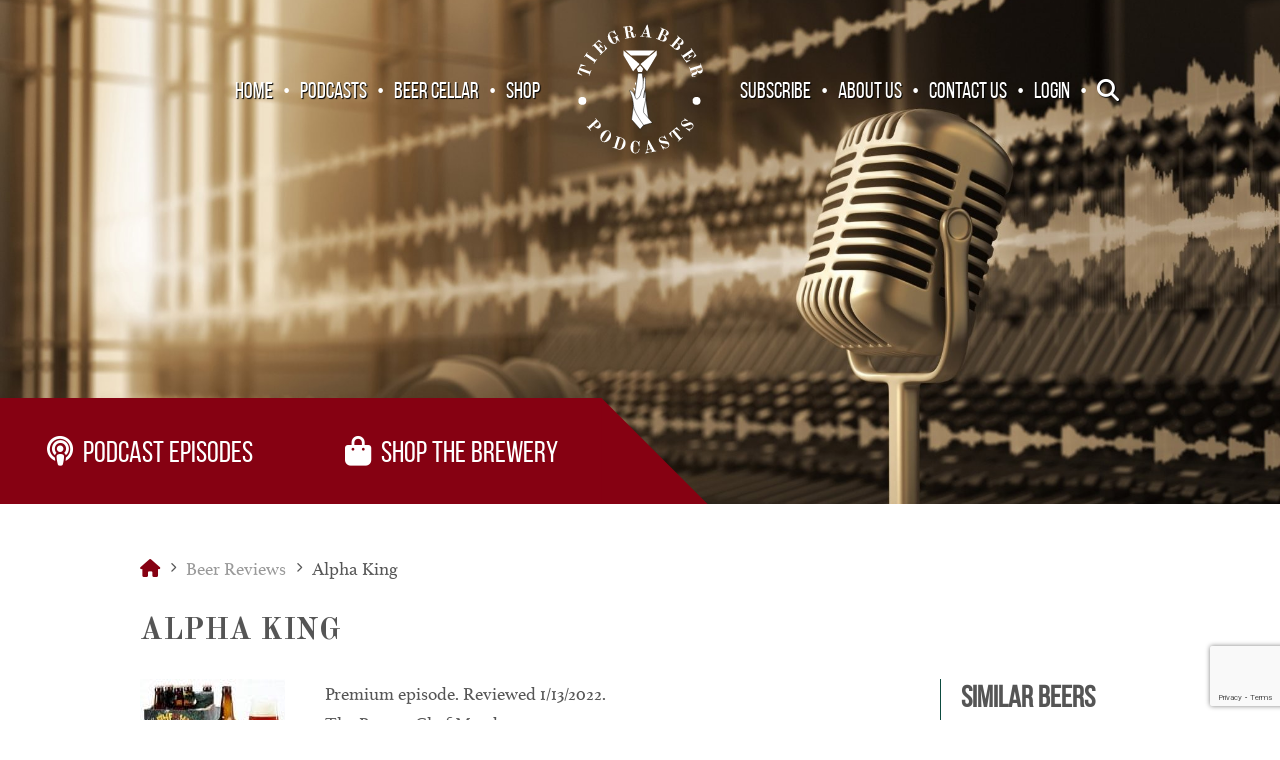

--- FILE ---
content_type: text/html; charset=UTF-8
request_url: https://tiegrabber.com/beer-reviews/alpha-king/
body_size: 23021
content:
<!DOCTYPE html>
<!--[if IE 9]>
<html dir="ltr" lang="en-US" class="ie9 lt-ie10"><![endif]-->
<!--[if (gte IE 9)|!(IE)]><!-->
<html dir="ltr" lang="en-US"><!--<![endif]-->
<head><meta charset="UTF-8"><script>if(navigator.userAgent.match(/MSIE|Internet Explorer/i)||navigator.userAgent.match(/Trident\/7\..*?rv:11/i)){var href=document.location.href;if(!href.match(/[?&]nowprocket/)){if(href.indexOf("?")==-1){if(href.indexOf("#")==-1){document.location.href=href+"?nowprocket=1"}else{document.location.href=href.replace("#","?nowprocket=1#")}}else{if(href.indexOf("#")==-1){document.location.href=href+"&nowprocket=1"}else{document.location.href=href.replace("#","&nowprocket=1#")}}}}</script><script>(()=>{class RocketLazyLoadScripts{constructor(){this.v="2.0.3",this.userEvents=["keydown","keyup","mousedown","mouseup","mousemove","mouseover","mouseenter","mouseout","mouseleave","touchmove","touchstart","touchend","touchcancel","wheel","click","dblclick","input","visibilitychange"],this.attributeEvents=["onblur","onclick","oncontextmenu","ondblclick","onfocus","onmousedown","onmouseenter","onmouseleave","onmousemove","onmouseout","onmouseover","onmouseup","onmousewheel","onscroll","onsubmit"]}async t(){this.i(),this.o(),/iP(ad|hone)/.test(navigator.userAgent)&&this.h(),this.u(),this.l(this),this.m(),this.k(this),this.p(this),this._(),await Promise.all([this.R(),this.L()]),this.lastBreath=Date.now(),this.S(this),this.P(),this.D(),this.O(),this.M(),await this.C(this.delayedScripts.normal),await this.C(this.delayedScripts.defer),await this.C(this.delayedScripts.async),this.F("domReady"),await this.T(),await this.j(),await this.I(),this.F("windowLoad"),await this.A(),window.dispatchEvent(new Event("rocket-allScriptsLoaded")),this.everythingLoaded=!0,this.lastTouchEnd&&await new Promise((t=>setTimeout(t,500-Date.now()+this.lastTouchEnd))),this.H(),this.F("all"),this.U(),this.W()}i(){this.CSPIssue=sessionStorage.getItem("rocketCSPIssue"),document.addEventListener("securitypolicyviolation",(t=>{this.CSPIssue||"script-src-elem"!==t.violatedDirective||"data"!==t.blockedURI||(this.CSPIssue=!0,sessionStorage.setItem("rocketCSPIssue",!0))}),{isRocket:!0})}o(){window.addEventListener("pageshow",(t=>{this.persisted=t.persisted,this.realWindowLoadedFired=!0}),{isRocket:!0}),window.addEventListener("pagehide",(()=>{this.onFirstUserAction=null}),{isRocket:!0})}h(){let t;function e(e){t=e}window.addEventListener("touchstart",e,{isRocket:!0}),window.addEventListener("touchend",(function i(o){Math.abs(o.changedTouches[0].pageX-t.changedTouches[0].pageX)<10&&Math.abs(o.changedTouches[0].pageY-t.changedTouches[0].pageY)<10&&o.timeStamp-t.timeStamp<200&&(o.target.dispatchEvent(new PointerEvent("click",{target:o.target,bubbles:!0,cancelable:!0,detail:1})),event.preventDefault(),window.removeEventListener("touchstart",e,{isRocket:!0}),window.removeEventListener("touchend",i,{isRocket:!0}))}),{isRocket:!0})}q(t){this.userActionTriggered||("mousemove"!==t.type||this.firstMousemoveIgnored?"keyup"===t.type||"mouseover"===t.type||"mouseout"===t.type||(this.userActionTriggered=!0,this.onFirstUserAction&&this.onFirstUserAction()):this.firstMousemoveIgnored=!0),"click"===t.type&&t.preventDefault(),this.savedUserEvents.length>0&&(t.stopPropagation(),t.stopImmediatePropagation()),"touchstart"===this.lastEvent&&"touchend"===t.type&&(this.lastTouchEnd=Date.now()),"click"===t.type&&(this.lastTouchEnd=0),this.lastEvent=t.type,this.savedUserEvents.push(t)}u(){this.savedUserEvents=[],this.userEventHandler=this.q.bind(this),this.userEvents.forEach((t=>window.addEventListener(t,this.userEventHandler,{passive:!1,isRocket:!0})))}U(){this.userEvents.forEach((t=>window.removeEventListener(t,this.userEventHandler,{passive:!1,isRocket:!0}))),this.savedUserEvents.forEach((t=>{t.target.dispatchEvent(new window[t.constructor.name](t.type,t))}))}m(){this.eventsMutationObserver=new MutationObserver((t=>{const e="return false";for(const i of t){if("attributes"===i.type){const t=i.target.getAttribute(i.attributeName);t&&t!==e&&(i.target.setAttribute("data-rocket-"+i.attributeName,t),i.target["rocket"+i.attributeName]=new Function("event",t),i.target.setAttribute(i.attributeName,e))}"childList"===i.type&&i.addedNodes.forEach((t=>{if(t.nodeType===Node.ELEMENT_NODE)for(const i of t.attributes)this.attributeEvents.includes(i.name)&&i.value&&""!==i.value&&(t.setAttribute("data-rocket-"+i.name,i.value),t["rocket"+i.name]=new Function("event",i.value),t.setAttribute(i.name,e))}))}})),this.eventsMutationObserver.observe(document,{subtree:!0,childList:!0,attributeFilter:this.attributeEvents})}H(){this.eventsMutationObserver.disconnect(),this.attributeEvents.forEach((t=>{document.querySelectorAll("[data-rocket-"+t+"]").forEach((e=>{e.setAttribute(t,e.getAttribute("data-rocket-"+t)),e.removeAttribute("data-rocket-"+t)}))}))}k(t){Object.defineProperty(HTMLElement.prototype,"onclick",{get(){return this.rocketonclick||null},set(e){this.rocketonclick=e,this.setAttribute(t.everythingLoaded?"onclick":"data-rocket-onclick","this.rocketonclick(event)")}})}S(t){function e(e,i){let o=e[i];e[i]=null,Object.defineProperty(e,i,{get:()=>o,set(s){t.everythingLoaded?o=s:e["rocket"+i]=o=s}})}e(document,"onreadystatechange"),e(window,"onload"),e(window,"onpageshow");try{Object.defineProperty(document,"readyState",{get:()=>t.rocketReadyState,set(e){t.rocketReadyState=e},configurable:!0}),document.readyState="loading"}catch(t){console.log("WPRocket DJE readyState conflict, bypassing")}}l(t){this.originalAddEventListener=EventTarget.prototype.addEventListener,this.originalRemoveEventListener=EventTarget.prototype.removeEventListener,this.savedEventListeners=[],EventTarget.prototype.addEventListener=function(e,i,o){o&&o.isRocket||!t.B(e,this)&&!t.userEvents.includes(e)||t.B(e,this)&&!t.userActionTriggered||e.startsWith("rocket-")||t.everythingLoaded?t.originalAddEventListener.call(this,e,i,o):t.savedEventListeners.push({target:this,remove:!1,type:e,func:i,options:o})},EventTarget.prototype.removeEventListener=function(e,i,o){o&&o.isRocket||!t.B(e,this)&&!t.userEvents.includes(e)||t.B(e,this)&&!t.userActionTriggered||e.startsWith("rocket-")||t.everythingLoaded?t.originalRemoveEventListener.call(this,e,i,o):t.savedEventListeners.push({target:this,remove:!0,type:e,func:i,options:o})}}F(t){"all"===t&&(EventTarget.prototype.addEventListener=this.originalAddEventListener,EventTarget.prototype.removeEventListener=this.originalRemoveEventListener),this.savedEventListeners=this.savedEventListeners.filter((e=>{let i=e.type,o=e.target||window;return"domReady"===t&&"DOMContentLoaded"!==i&&"readystatechange"!==i||("windowLoad"===t&&"load"!==i&&"readystatechange"!==i&&"pageshow"!==i||(this.B(i,o)&&(i="rocket-"+i),e.remove?o.removeEventListener(i,e.func,e.options):o.addEventListener(i,e.func,e.options),!1))}))}p(t){let e;function i(e){return t.everythingLoaded?e:e.split(" ").map((t=>"load"===t||t.startsWith("load.")?"rocket-jquery-load":t)).join(" ")}function o(o){function s(e){const s=o.fn[e];o.fn[e]=o.fn.init.prototype[e]=function(){return this[0]===window&&t.userActionTriggered&&("string"==typeof arguments[0]||arguments[0]instanceof String?arguments[0]=i(arguments[0]):"object"==typeof arguments[0]&&Object.keys(arguments[0]).forEach((t=>{const e=arguments[0][t];delete arguments[0][t],arguments[0][i(t)]=e}))),s.apply(this,arguments),this}}if(o&&o.fn&&!t.allJQueries.includes(o)){const e={DOMContentLoaded:[],"rocket-DOMContentLoaded":[]};for(const t in e)document.addEventListener(t,(()=>{e[t].forEach((t=>t()))}),{isRocket:!0});o.fn.ready=o.fn.init.prototype.ready=function(i){function s(){parseInt(o.fn.jquery)>2?setTimeout((()=>i.bind(document)(o))):i.bind(document)(o)}return t.realDomReadyFired?!t.userActionTriggered||t.fauxDomReadyFired?s():e["rocket-DOMContentLoaded"].push(s):e.DOMContentLoaded.push(s),o([])},s("on"),s("one"),s("off"),t.allJQueries.push(o)}e=o}t.allJQueries=[],o(window.jQuery),Object.defineProperty(window,"jQuery",{get:()=>e,set(t){o(t)}})}P(){const t=new Map;document.write=document.writeln=function(e){const i=document.currentScript,o=document.createRange(),s=i.parentElement;let n=t.get(i);void 0===n&&(n=i.nextSibling,t.set(i,n));const c=document.createDocumentFragment();o.setStart(c,0),c.appendChild(o.createContextualFragment(e)),s.insertBefore(c,n)}}async R(){return new Promise((t=>{this.userActionTriggered?t():this.onFirstUserAction=t}))}async L(){return new Promise((t=>{document.addEventListener("DOMContentLoaded",(()=>{this.realDomReadyFired=!0,t()}),{isRocket:!0})}))}async I(){return this.realWindowLoadedFired?Promise.resolve():new Promise((t=>{window.addEventListener("load",t,{isRocket:!0})}))}M(){this.pendingScripts=[];this.scriptsMutationObserver=new MutationObserver((t=>{for(const e of t)e.addedNodes.forEach((t=>{"SCRIPT"!==t.tagName||t.noModule||t.isWPRocket||this.pendingScripts.push({script:t,promise:new Promise((e=>{const i=()=>{const i=this.pendingScripts.findIndex((e=>e.script===t));i>=0&&this.pendingScripts.splice(i,1),e()};t.addEventListener("load",i,{isRocket:!0}),t.addEventListener("error",i,{isRocket:!0}),setTimeout(i,1e3)}))})}))})),this.scriptsMutationObserver.observe(document,{childList:!0,subtree:!0})}async j(){await this.J(),this.pendingScripts.length?(await this.pendingScripts[0].promise,await this.j()):this.scriptsMutationObserver.disconnect()}D(){this.delayedScripts={normal:[],async:[],defer:[]},document.querySelectorAll("script[type$=rocketlazyloadscript]").forEach((t=>{t.hasAttribute("data-rocket-src")?t.hasAttribute("async")&&!1!==t.async?this.delayedScripts.async.push(t):t.hasAttribute("defer")&&!1!==t.defer||"module"===t.getAttribute("data-rocket-type")?this.delayedScripts.defer.push(t):this.delayedScripts.normal.push(t):this.delayedScripts.normal.push(t)}))}async _(){await this.L();let t=[];document.querySelectorAll("script[type$=rocketlazyloadscript][data-rocket-src]").forEach((e=>{let i=e.getAttribute("data-rocket-src");if(i&&!i.startsWith("data:")){i.startsWith("//")&&(i=location.protocol+i);try{const o=new URL(i).origin;o!==location.origin&&t.push({src:o,crossOrigin:e.crossOrigin||"module"===e.getAttribute("data-rocket-type")})}catch(t){}}})),t=[...new Map(t.map((t=>[JSON.stringify(t),t]))).values()],this.N(t,"preconnect")}async $(t){if(await this.G(),!0!==t.noModule||!("noModule"in HTMLScriptElement.prototype))return new Promise((e=>{let i;function o(){(i||t).setAttribute("data-rocket-status","executed"),e()}try{if(navigator.userAgent.includes("Firefox/")||""===navigator.vendor||this.CSPIssue)i=document.createElement("script"),[...t.attributes].forEach((t=>{let e=t.nodeName;"type"!==e&&("data-rocket-type"===e&&(e="type"),"data-rocket-src"===e&&(e="src"),i.setAttribute(e,t.nodeValue))})),t.text&&(i.text=t.text),t.nonce&&(i.nonce=t.nonce),i.hasAttribute("src")?(i.addEventListener("load",o,{isRocket:!0}),i.addEventListener("error",(()=>{i.setAttribute("data-rocket-status","failed-network"),e()}),{isRocket:!0}),setTimeout((()=>{i.isConnected||e()}),1)):(i.text=t.text,o()),i.isWPRocket=!0,t.parentNode.replaceChild(i,t);else{const i=t.getAttribute("data-rocket-type"),s=t.getAttribute("data-rocket-src");i?(t.type=i,t.removeAttribute("data-rocket-type")):t.removeAttribute("type"),t.addEventListener("load",o,{isRocket:!0}),t.addEventListener("error",(i=>{this.CSPIssue&&i.target.src.startsWith("data:")?(console.log("WPRocket: CSP fallback activated"),t.removeAttribute("src"),this.$(t).then(e)):(t.setAttribute("data-rocket-status","failed-network"),e())}),{isRocket:!0}),s?(t.fetchPriority="high",t.removeAttribute("data-rocket-src"),t.src=s):t.src="data:text/javascript;base64,"+window.btoa(unescape(encodeURIComponent(t.text)))}}catch(i){t.setAttribute("data-rocket-status","failed-transform"),e()}}));t.setAttribute("data-rocket-status","skipped")}async C(t){const e=t.shift();return e?(e.isConnected&&await this.$(e),this.C(t)):Promise.resolve()}O(){this.N([...this.delayedScripts.normal,...this.delayedScripts.defer,...this.delayedScripts.async],"preload")}N(t,e){this.trash=this.trash||[];let i=!0;var o=document.createDocumentFragment();t.forEach((t=>{const s=t.getAttribute&&t.getAttribute("data-rocket-src")||t.src;if(s&&!s.startsWith("data:")){const n=document.createElement("link");n.href=s,n.rel=e,"preconnect"!==e&&(n.as="script",n.fetchPriority=i?"high":"low"),t.getAttribute&&"module"===t.getAttribute("data-rocket-type")&&(n.crossOrigin=!0),t.crossOrigin&&(n.crossOrigin=t.crossOrigin),t.integrity&&(n.integrity=t.integrity),t.nonce&&(n.nonce=t.nonce),o.appendChild(n),this.trash.push(n),i=!1}})),document.head.appendChild(o)}W(){this.trash.forEach((t=>t.remove()))}async T(){try{document.readyState="interactive"}catch(t){}this.fauxDomReadyFired=!0;try{await this.G(),document.dispatchEvent(new Event("rocket-readystatechange")),await this.G(),document.rocketonreadystatechange&&document.rocketonreadystatechange(),await this.G(),document.dispatchEvent(new Event("rocket-DOMContentLoaded")),await this.G(),window.dispatchEvent(new Event("rocket-DOMContentLoaded"))}catch(t){console.error(t)}}async A(){try{document.readyState="complete"}catch(t){}try{await this.G(),document.dispatchEvent(new Event("rocket-readystatechange")),await this.G(),document.rocketonreadystatechange&&document.rocketonreadystatechange(),await this.G(),window.dispatchEvent(new Event("rocket-load")),await this.G(),window.rocketonload&&window.rocketonload(),await this.G(),this.allJQueries.forEach((t=>t(window).trigger("rocket-jquery-load"))),await this.G();const t=new Event("rocket-pageshow");t.persisted=this.persisted,window.dispatchEvent(t),await this.G(),window.rocketonpageshow&&window.rocketonpageshow({persisted:this.persisted})}catch(t){console.error(t)}}async G(){Date.now()-this.lastBreath>45&&(await this.J(),this.lastBreath=Date.now())}async J(){return document.hidden?new Promise((t=>setTimeout(t))):new Promise((t=>requestAnimationFrame(t)))}B(t,e){return e===document&&"readystatechange"===t||(e===document&&"DOMContentLoaded"===t||(e===window&&"DOMContentLoaded"===t||(e===window&&"load"===t||e===window&&"pageshow"===t)))}static run(){(new RocketLazyLoadScripts).t()}}RocketLazyLoadScripts.run()})();</script>
	
	
	<meta http-equiv="X-UA-Compatible" content="IE=Edge,chrome=1">
	
	<title>Alpha King - Tiegrabber</title>
    
	
	<meta name="viewport" content="width=device-width, initial-scale=1"/>
	
	<meta name='robots' content='index, follow, max-image-preview:large, max-snippet:-1, max-video-preview:-1' />

	<!-- This site is optimized with the Yoast SEO plugin v26.7 - https://yoast.com/wordpress/plugins/seo/ -->
	<link rel="canonical" href="https://tiegrabber.com/beer-reviews/alpha-king/" />
	<meta property="og:locale" content="en_US" />
	<meta property="og:type" content="article" />
	<meta property="og:title" content="Alpha King - Tiegrabber" />
	<meta property="og:description" content="Premium episode. Reviewed 1/13/2022. The Burger Chef Murders 3 Floyds Brewing Munster, IN APA 6.66% ABV Copper color, white head, plenty of lace Aroma of pine and citrus Taste of grapefruit, pine Medium-bodied, hoppy" />
	<meta property="og:url" content="https://tiegrabber.com/beer-reviews/alpha-king/" />
	<meta property="og:site_name" content="Tiegrabber" />
	<meta property="og:image" content="https://tiegrabber.com/wp-content/uploads/2022/01/3floy-e1641837223792.jpg" />
	<meta property="og:image:width" content="250" />
	<meta property="og:image:height" content="218" />
	<meta property="og:image:type" content="image/jpeg" />
	<meta name="twitter:card" content="summary_large_image" />
	<script type="application/ld+json" class="yoast-schema-graph">{"@context":"https://schema.org","@graph":[{"@type":"WebPage","@id":"https://tiegrabber.com/beer-reviews/alpha-king/","url":"https://tiegrabber.com/beer-reviews/alpha-king/","name":"Alpha King - Tiegrabber","isPartOf":{"@id":"https://tiegrabber.com/#website"},"primaryImageOfPage":{"@id":"https://tiegrabber.com/beer-reviews/alpha-king/#primaryimage"},"image":{"@id":"https://tiegrabber.com/beer-reviews/alpha-king/#primaryimage"},"thumbnailUrl":"https://tiegrabber.com/wp-content/uploads/2022/01/3floy-e1641837223792.jpg","datePublished":"2022-01-16T13:38:31+00:00","breadcrumb":{"@id":"https://tiegrabber.com/beer-reviews/alpha-king/#breadcrumb"},"inLanguage":"en-US","potentialAction":[{"@type":"ReadAction","target":["https://tiegrabber.com/beer-reviews/alpha-king/"]}]},{"@type":"ImageObject","inLanguage":"en-US","@id":"https://tiegrabber.com/beer-reviews/alpha-king/#primaryimage","url":"https://tiegrabber.com/wp-content/uploads/2022/01/3floy-e1641837223792.jpg","contentUrl":"https://tiegrabber.com/wp-content/uploads/2022/01/3floy-e1641837223792.jpg","width":250,"height":218},{"@type":"BreadcrumbList","@id":"https://tiegrabber.com/beer-reviews/alpha-king/#breadcrumb","itemListElement":[{"@type":"ListItem","position":1,"name":"","item":"https://tiegrabber.com/"},{"@type":"ListItem","position":2,"name":"Beer Reviews","item":"https://tiegrabber.com/beer-reviews/"},{"@type":"ListItem","position":3,"name":"Alpha King"}]},{"@type":"WebSite","@id":"https://tiegrabber.com/#website","url":"https://tiegrabber.com/","name":"Tiegrabber","description":"Welcome to the Quiet End","potentialAction":[{"@type":"SearchAction","target":{"@type":"EntryPoint","urlTemplate":"https://tiegrabber.com/?s={search_term_string}"},"query-input":{"@type":"PropertyValueSpecification","valueRequired":true,"valueName":"search_term_string"}}],"inLanguage":"en-US"}]}</script>
	<!-- / Yoast SEO plugin. -->


<link rel='dns-prefetch' href='//www.googletagmanager.com' />
<link rel='dns-prefetch' href='//kit.fontawesome.com' />
<link rel='dns-prefetch' href='//use.fontawesome.com' />

<link rel="alternate" title="oEmbed (JSON)" type="application/json+oembed" href="https://tiegrabber.com/wp-json/oembed/1.0/embed?url=https%3A%2F%2Ftiegrabber.com%2Fbeer-reviews%2Falpha-king%2F" />
<link rel="alternate" title="oEmbed (XML)" type="text/xml+oembed" href="https://tiegrabber.com/wp-json/oembed/1.0/embed?url=https%3A%2F%2Ftiegrabber.com%2Fbeer-reviews%2Falpha-king%2F&#038;format=xml" />
<style id='wp-img-auto-sizes-contain-inline-css' type='text/css'>
img:is([sizes=auto i],[sizes^="auto," i]){contain-intrinsic-size:3000px 1500px}
/*# sourceURL=wp-img-auto-sizes-contain-inline-css */
</style>
<style id='wp-emoji-styles-inline-css' type='text/css'>

	img.wp-smiley, img.emoji {
		display: inline !important;
		border: none !important;
		box-shadow: none !important;
		height: 1em !important;
		width: 1em !important;
		margin: 0 0.07em !important;
		vertical-align: -0.1em !important;
		background: none !important;
		padding: 0 !important;
	}
/*# sourceURL=wp-emoji-styles-inline-css */
</style>
<link rel='stylesheet' id='wp-block-library-css' href='https://tiegrabber.com/wp-includes/css/dist/block-library/style.min.css?ver=6.9' type='text/css' media='all' />
<style id='global-styles-inline-css' type='text/css'>
:root{--wp--preset--aspect-ratio--square: 1;--wp--preset--aspect-ratio--4-3: 4/3;--wp--preset--aspect-ratio--3-4: 3/4;--wp--preset--aspect-ratio--3-2: 3/2;--wp--preset--aspect-ratio--2-3: 2/3;--wp--preset--aspect-ratio--16-9: 16/9;--wp--preset--aspect-ratio--9-16: 9/16;--wp--preset--color--black: #000000;--wp--preset--color--cyan-bluish-gray: #abb8c3;--wp--preset--color--white: #ffffff;--wp--preset--color--pale-pink: #f78da7;--wp--preset--color--vivid-red: #cf2e2e;--wp--preset--color--luminous-vivid-orange: #ff6900;--wp--preset--color--luminous-vivid-amber: #fcb900;--wp--preset--color--light-green-cyan: #7bdcb5;--wp--preset--color--vivid-green-cyan: #00d084;--wp--preset--color--pale-cyan-blue: #8ed1fc;--wp--preset--color--vivid-cyan-blue: #0693e3;--wp--preset--color--vivid-purple: #9b51e0;--wp--preset--gradient--vivid-cyan-blue-to-vivid-purple: linear-gradient(135deg,rgb(6,147,227) 0%,rgb(155,81,224) 100%);--wp--preset--gradient--light-green-cyan-to-vivid-green-cyan: linear-gradient(135deg,rgb(122,220,180) 0%,rgb(0,208,130) 100%);--wp--preset--gradient--luminous-vivid-amber-to-luminous-vivid-orange: linear-gradient(135deg,rgb(252,185,0) 0%,rgb(255,105,0) 100%);--wp--preset--gradient--luminous-vivid-orange-to-vivid-red: linear-gradient(135deg,rgb(255,105,0) 0%,rgb(207,46,46) 100%);--wp--preset--gradient--very-light-gray-to-cyan-bluish-gray: linear-gradient(135deg,rgb(238,238,238) 0%,rgb(169,184,195) 100%);--wp--preset--gradient--cool-to-warm-spectrum: linear-gradient(135deg,rgb(74,234,220) 0%,rgb(151,120,209) 20%,rgb(207,42,186) 40%,rgb(238,44,130) 60%,rgb(251,105,98) 80%,rgb(254,248,76) 100%);--wp--preset--gradient--blush-light-purple: linear-gradient(135deg,rgb(255,206,236) 0%,rgb(152,150,240) 100%);--wp--preset--gradient--blush-bordeaux: linear-gradient(135deg,rgb(254,205,165) 0%,rgb(254,45,45) 50%,rgb(107,0,62) 100%);--wp--preset--gradient--luminous-dusk: linear-gradient(135deg,rgb(255,203,112) 0%,rgb(199,81,192) 50%,rgb(65,88,208) 100%);--wp--preset--gradient--pale-ocean: linear-gradient(135deg,rgb(255,245,203) 0%,rgb(182,227,212) 50%,rgb(51,167,181) 100%);--wp--preset--gradient--electric-grass: linear-gradient(135deg,rgb(202,248,128) 0%,rgb(113,206,126) 100%);--wp--preset--gradient--midnight: linear-gradient(135deg,rgb(2,3,129) 0%,rgb(40,116,252) 100%);--wp--preset--font-size--small: 13px;--wp--preset--font-size--medium: 20px;--wp--preset--font-size--large: 36px;--wp--preset--font-size--x-large: 42px;--wp--preset--spacing--20: 0.44rem;--wp--preset--spacing--30: 0.67rem;--wp--preset--spacing--40: 1rem;--wp--preset--spacing--50: 1.5rem;--wp--preset--spacing--60: 2.25rem;--wp--preset--spacing--70: 3.38rem;--wp--preset--spacing--80: 5.06rem;--wp--preset--shadow--natural: 6px 6px 9px rgba(0, 0, 0, 0.2);--wp--preset--shadow--deep: 12px 12px 50px rgba(0, 0, 0, 0.4);--wp--preset--shadow--sharp: 6px 6px 0px rgba(0, 0, 0, 0.2);--wp--preset--shadow--outlined: 6px 6px 0px -3px rgb(255, 255, 255), 6px 6px rgb(0, 0, 0);--wp--preset--shadow--crisp: 6px 6px 0px rgb(0, 0, 0);}:where(.is-layout-flex){gap: 0.5em;}:where(.is-layout-grid){gap: 0.5em;}body .is-layout-flex{display: flex;}.is-layout-flex{flex-wrap: wrap;align-items: center;}.is-layout-flex > :is(*, div){margin: 0;}body .is-layout-grid{display: grid;}.is-layout-grid > :is(*, div){margin: 0;}:where(.wp-block-columns.is-layout-flex){gap: 2em;}:where(.wp-block-columns.is-layout-grid){gap: 2em;}:where(.wp-block-post-template.is-layout-flex){gap: 1.25em;}:where(.wp-block-post-template.is-layout-grid){gap: 1.25em;}.has-black-color{color: var(--wp--preset--color--black) !important;}.has-cyan-bluish-gray-color{color: var(--wp--preset--color--cyan-bluish-gray) !important;}.has-white-color{color: var(--wp--preset--color--white) !important;}.has-pale-pink-color{color: var(--wp--preset--color--pale-pink) !important;}.has-vivid-red-color{color: var(--wp--preset--color--vivid-red) !important;}.has-luminous-vivid-orange-color{color: var(--wp--preset--color--luminous-vivid-orange) !important;}.has-luminous-vivid-amber-color{color: var(--wp--preset--color--luminous-vivid-amber) !important;}.has-light-green-cyan-color{color: var(--wp--preset--color--light-green-cyan) !important;}.has-vivid-green-cyan-color{color: var(--wp--preset--color--vivid-green-cyan) !important;}.has-pale-cyan-blue-color{color: var(--wp--preset--color--pale-cyan-blue) !important;}.has-vivid-cyan-blue-color{color: var(--wp--preset--color--vivid-cyan-blue) !important;}.has-vivid-purple-color{color: var(--wp--preset--color--vivid-purple) !important;}.has-black-background-color{background-color: var(--wp--preset--color--black) !important;}.has-cyan-bluish-gray-background-color{background-color: var(--wp--preset--color--cyan-bluish-gray) !important;}.has-white-background-color{background-color: var(--wp--preset--color--white) !important;}.has-pale-pink-background-color{background-color: var(--wp--preset--color--pale-pink) !important;}.has-vivid-red-background-color{background-color: var(--wp--preset--color--vivid-red) !important;}.has-luminous-vivid-orange-background-color{background-color: var(--wp--preset--color--luminous-vivid-orange) !important;}.has-luminous-vivid-amber-background-color{background-color: var(--wp--preset--color--luminous-vivid-amber) !important;}.has-light-green-cyan-background-color{background-color: var(--wp--preset--color--light-green-cyan) !important;}.has-vivid-green-cyan-background-color{background-color: var(--wp--preset--color--vivid-green-cyan) !important;}.has-pale-cyan-blue-background-color{background-color: var(--wp--preset--color--pale-cyan-blue) !important;}.has-vivid-cyan-blue-background-color{background-color: var(--wp--preset--color--vivid-cyan-blue) !important;}.has-vivid-purple-background-color{background-color: var(--wp--preset--color--vivid-purple) !important;}.has-black-border-color{border-color: var(--wp--preset--color--black) !important;}.has-cyan-bluish-gray-border-color{border-color: var(--wp--preset--color--cyan-bluish-gray) !important;}.has-white-border-color{border-color: var(--wp--preset--color--white) !important;}.has-pale-pink-border-color{border-color: var(--wp--preset--color--pale-pink) !important;}.has-vivid-red-border-color{border-color: var(--wp--preset--color--vivid-red) !important;}.has-luminous-vivid-orange-border-color{border-color: var(--wp--preset--color--luminous-vivid-orange) !important;}.has-luminous-vivid-amber-border-color{border-color: var(--wp--preset--color--luminous-vivid-amber) !important;}.has-light-green-cyan-border-color{border-color: var(--wp--preset--color--light-green-cyan) !important;}.has-vivid-green-cyan-border-color{border-color: var(--wp--preset--color--vivid-green-cyan) !important;}.has-pale-cyan-blue-border-color{border-color: var(--wp--preset--color--pale-cyan-blue) !important;}.has-vivid-cyan-blue-border-color{border-color: var(--wp--preset--color--vivid-cyan-blue) !important;}.has-vivid-purple-border-color{border-color: var(--wp--preset--color--vivid-purple) !important;}.has-vivid-cyan-blue-to-vivid-purple-gradient-background{background: var(--wp--preset--gradient--vivid-cyan-blue-to-vivid-purple) !important;}.has-light-green-cyan-to-vivid-green-cyan-gradient-background{background: var(--wp--preset--gradient--light-green-cyan-to-vivid-green-cyan) !important;}.has-luminous-vivid-amber-to-luminous-vivid-orange-gradient-background{background: var(--wp--preset--gradient--luminous-vivid-amber-to-luminous-vivid-orange) !important;}.has-luminous-vivid-orange-to-vivid-red-gradient-background{background: var(--wp--preset--gradient--luminous-vivid-orange-to-vivid-red) !important;}.has-very-light-gray-to-cyan-bluish-gray-gradient-background{background: var(--wp--preset--gradient--very-light-gray-to-cyan-bluish-gray) !important;}.has-cool-to-warm-spectrum-gradient-background{background: var(--wp--preset--gradient--cool-to-warm-spectrum) !important;}.has-blush-light-purple-gradient-background{background: var(--wp--preset--gradient--blush-light-purple) !important;}.has-blush-bordeaux-gradient-background{background: var(--wp--preset--gradient--blush-bordeaux) !important;}.has-luminous-dusk-gradient-background{background: var(--wp--preset--gradient--luminous-dusk) !important;}.has-pale-ocean-gradient-background{background: var(--wp--preset--gradient--pale-ocean) !important;}.has-electric-grass-gradient-background{background: var(--wp--preset--gradient--electric-grass) !important;}.has-midnight-gradient-background{background: var(--wp--preset--gradient--midnight) !important;}.has-small-font-size{font-size: var(--wp--preset--font-size--small) !important;}.has-medium-font-size{font-size: var(--wp--preset--font-size--medium) !important;}.has-large-font-size{font-size: var(--wp--preset--font-size--large) !important;}.has-x-large-font-size{font-size: var(--wp--preset--font-size--x-large) !important;}
/*# sourceURL=global-styles-inline-css */
</style>

<style id='classic-theme-styles-inline-css' type='text/css'>
/*! This file is auto-generated */
.wp-block-button__link{color:#fff;background-color:#32373c;border-radius:9999px;box-shadow:none;text-decoration:none;padding:calc(.667em + 2px) calc(1.333em + 2px);font-size:1.125em}.wp-block-file__button{background:#32373c;color:#fff;text-decoration:none}
/*# sourceURL=/wp-includes/css/classic-themes.min.css */
</style>
<style id='font-awesome-svg-styles-default-inline-css' type='text/css'>
.svg-inline--fa {
  display: inline-block;
  height: 1em;
  overflow: visible;
  vertical-align: -.125em;
}
/*# sourceURL=font-awesome-svg-styles-default-inline-css */
</style>
<link data-minify="1" rel='stylesheet' id='font-awesome-svg-styles-css' href='https://tiegrabber.com/wp-content/cache/min/1/wp-content/uploads/font-awesome/v6.5.2/css/svg-with-js.css?ver=1765013936' type='text/css' media='all' />
<style id='font-awesome-svg-styles-inline-css' type='text/css'>
   .wp-block-font-awesome-icon svg::before,
   .wp-rich-text-font-awesome-icon svg::before {content: unset;}
/*# sourceURL=font-awesome-svg-styles-inline-css */
</style>
<link data-minify="1" rel='stylesheet' id='woocommerce-layout-css' href='https://tiegrabber.com/wp-content/cache/min/1/wp-content/plugins/woocommerce/assets/css/woocommerce-layout.css?ver=1765013936' type='text/css' media='all' />
<link data-minify="1" rel='stylesheet' id='woocommerce-smallscreen-css' href='https://tiegrabber.com/wp-content/cache/min/1/wp-content/plugins/woocommerce/assets/css/woocommerce-smallscreen.css?ver=1765013936' type='text/css' media='only screen and (max-width: 768px)' />
<link data-minify="1" rel='stylesheet' id='woocommerce-general-css' href='https://tiegrabber.com/wp-content/cache/background-css/1/tiegrabber.com/wp-content/cache/min/1/wp-content/plugins/woocommerce/assets/css/woocommerce.css?ver=1765013936&wpr_t=1768526151' type='text/css' media='all' />
<style id='woocommerce-inline-inline-css' type='text/css'>
.woocommerce form .form-row .required { visibility: visible; }
/*# sourceURL=woocommerce-inline-inline-css */
</style>
<link data-minify="1" rel='stylesheet' id='ppress-frontend-css' href='https://tiegrabber.com/wp-content/cache/background-css/1/tiegrabber.com/wp-content/cache/min/1/wp-content/plugins/wp-user-avatar/assets/css/frontend.min.css?ver=1765013936&wpr_t=1768526151' type='text/css' media='all' />
<link rel='stylesheet' id='ppress-flatpickr-css' href='https://tiegrabber.com/wp-content/plugins/wp-user-avatar/assets/flatpickr/flatpickr.min.css?ver=4.16.8' type='text/css' media='all' />
<link rel='stylesheet' id='ppress-select2-css' href='https://tiegrabber.com/wp-content/plugins/wp-user-avatar/assets/select2/select2.min.css?ver=6.9' type='text/css' media='all' />
<link data-minify="1" rel='stylesheet' id='forms-for-campaign-monitor-custom_cm_monitor_css-css' href='https://tiegrabber.com/wp-content/cache/min/1/wp-content/plugins/forms-for-campaign-monitor/forms/views/public/css/app.css?ver=1765013936' type='text/css' media='all' />
<link data-minify="1" rel='stylesheet' id='global-css' href='https://tiegrabber.com/wp-content/cache/background-css/1/tiegrabber.com/wp-content/cache/min/1/wp-content/themes/tiegrabber/css/global.css?ver=1765013936&wpr_t=1768526151' type='text/css' media='all' />
<link data-minify="1" rel='stylesheet' id='font-awesome-official-css' href='https://tiegrabber.com/wp-content/cache/min/1/releases/v6.5.2/css/all.css?ver=1765013936' type='text/css' media='all' crossorigin="anonymous" />
<link data-minify="1" rel='stylesheet' id='font-awesome-official-v4shim-css' href='https://tiegrabber.com/wp-content/cache/min/1/releases/v6.5.2/css/v4-shims.css?ver=1765013936' type='text/css' media='all' crossorigin="anonymous" />
<script type="text/javascript" id="woocommerce-google-analytics-integration-gtag-js-after">
/* <![CDATA[ */
/* Google Analytics for WooCommerce (gtag.js) */
					window.dataLayer = window.dataLayer || [];
					function gtag(){dataLayer.push(arguments);}
					// Set up default consent state.
					for ( const mode of [{"analytics_storage":"denied","ad_storage":"denied","ad_user_data":"denied","ad_personalization":"denied","region":["AT","BE","BG","HR","CY","CZ","DK","EE","FI","FR","DE","GR","HU","IS","IE","IT","LV","LI","LT","LU","MT","NL","NO","PL","PT","RO","SK","SI","ES","SE","GB","CH"]}] || [] ) {
						gtag( "consent", "default", { "wait_for_update": 500, ...mode } );
					}
					gtag("js", new Date());
					gtag("set", "developer_id.dOGY3NW", true);
					gtag("config", "G-N3S76HVDW8", {"track_404":true,"allow_google_signals":true,"logged_in":false,"linker":{"domains":[],"allow_incoming":false},"custom_map":{"dimension1":"logged_in"}});
//# sourceURL=woocommerce-google-analytics-integration-gtag-js-after
/* ]]> */
</script>
<script type="rocketlazyloadscript" data-rocket-type="text/javascript" data-rocket-src="https://tiegrabber.com/wp-includes/js/jquery/jquery.min.js?ver=3.7.1" id="jquery-core-js" data-rocket-defer defer></script>
<script type="rocketlazyloadscript" data-rocket-type="text/javascript" data-rocket-src="https://tiegrabber.com/wp-includes/js/jquery/jquery-migrate.min.js?ver=3.4.1" id="jquery-migrate-js" data-rocket-defer defer></script>
<script type="rocketlazyloadscript" data-rocket-type="text/javascript" data-rocket-src="https://tiegrabber.com/wp-content/plugins/woocommerce/assets/js/jquery-blockui/jquery.blockUI.min.js?ver=2.7.0-wc.10.4.3" id="wc-jquery-blockui-js" defer="defer" data-wp-strategy="defer"></script>
<script type="text/javascript" id="wc-add-to-cart-js-extra">
/* <![CDATA[ */
var wc_add_to_cart_params = {"ajax_url":"/wp-admin/admin-ajax.php","wc_ajax_url":"/?wc-ajax=%%endpoint%%","i18n_view_cart":"View cart","cart_url":"https://tiegrabber.com/cart/","is_cart":"","cart_redirect_after_add":"no"};
//# sourceURL=wc-add-to-cart-js-extra
/* ]]> */
</script>
<script type="rocketlazyloadscript" data-rocket-type="text/javascript" data-rocket-src="https://tiegrabber.com/wp-content/plugins/woocommerce/assets/js/frontend/add-to-cart.min.js?ver=10.4.3" id="wc-add-to-cart-js" defer="defer" data-wp-strategy="defer"></script>
<script type="rocketlazyloadscript" data-rocket-type="text/javascript" data-rocket-src="https://tiegrabber.com/wp-content/plugins/woocommerce/assets/js/js-cookie/js.cookie.min.js?ver=2.1.4-wc.10.4.3" id="wc-js-cookie-js" defer="defer" data-wp-strategy="defer"></script>
<script type="text/javascript" id="woocommerce-js-extra">
/* <![CDATA[ */
var woocommerce_params = {"ajax_url":"/wp-admin/admin-ajax.php","wc_ajax_url":"/?wc-ajax=%%endpoint%%","i18n_password_show":"Show password","i18n_password_hide":"Hide password"};
//# sourceURL=woocommerce-js-extra
/* ]]> */
</script>
<script type="rocketlazyloadscript" data-rocket-type="text/javascript" data-rocket-src="https://tiegrabber.com/wp-content/plugins/woocommerce/assets/js/frontend/woocommerce.min.js?ver=10.4.3" id="woocommerce-js" defer="defer" data-wp-strategy="defer"></script>
<script type="rocketlazyloadscript" data-rocket-type="text/javascript" data-rocket-src="https://tiegrabber.com/wp-content/plugins/wp-user-avatar/assets/flatpickr/flatpickr.min.js?ver=4.16.8" id="ppress-flatpickr-js" data-rocket-defer defer></script>
<script type="rocketlazyloadscript" data-rocket-type="text/javascript" data-rocket-src="https://tiegrabber.com/wp-content/plugins/wp-user-avatar/assets/select2/select2.min.js?ver=4.16.8" id="ppress-select2-js" data-rocket-defer defer></script>
<script type="text/javascript" id="WCPAY_ASSETS-js-extra">
/* <![CDATA[ */
var wcpayAssets = {"url":"https://tiegrabber.com/wp-content/plugins/woocommerce-payments/dist/"};
//# sourceURL=WCPAY_ASSETS-js-extra
/* ]]> */
</script>
<link rel="https://api.w.org/" href="https://tiegrabber.com/wp-json/" /><link rel="EditURI" type="application/rsd+xml" title="RSD" href="https://tiegrabber.com/xmlrpc.php?rsd" />
<meta name="generator" content="WordPress 6.9" />
<meta name="generator" content="WooCommerce 10.4.3" />
<link rel='shortlink' href='https://tiegrabber.com/?p=58192' />
<meta name="generator" content="Site Kit by Google 1.170.0" />	<noscript><style>.woocommerce-product-gallery{ opacity: 1 !important; }</style></noscript>
			<style type="text/css" id="wp-custom-css">
			.widget_collapsarch {
	list-style-type: none;
}

li.collapsing.archives {
    font-family: bebas_neueregular,Helvetica,Arial,sans-serif;
    letter-spacing: 1px;
    color: #999;
}
.collapsing.archives.list {
    margin-top: 10px;
}
.fal, .fas, .fab {
	font-family:'FontAwesome';
	font-style: normal
}

.button-blue-subscribe {
  background-color: #429BD0;
  color: #FFF;
	padding: 5px 10px;
	text-transform: uppercase;
}

.optinform h1 {
	font-size: 44px;
	text-align: center;
	line-height: 1.4;
}

.optinform input {
	appearance: none;
    background-color: rgb(255, 255, 255);
    border: 0px;
    border-radius: 0.1875rem;
    box-sizing: border-box;
    box-shadow: rgba(142, 154, 173, 0.1) 0px 2px 0px 0px inset, rgb(210, 215, 223) 0px 0px 0px 1px inset, rgb(255, 255, 255) 0px 1px 0px 0px;
    color: rgb(67, 77, 93);
    font-size: 0.875rem;
    line-height: 1.5;
    min-height: 2.8125rem;
    outline: 0px;
    padding: 0.75rem 1rem;
    transition: box-shadow 0.2s ease 0s;
    width: 100%;
}

.optinform .optinform-field {
	margin-bottom: 2em;
}
		</style>
		<noscript><style id="rocket-lazyload-nojs-css">.rll-youtube-player, [data-lazy-src]{display:none !important;}</style></noscript>
<link data-minify="1" rel='stylesheet' id='wc-stripe-blocks-checkout-style-css' href='https://tiegrabber.com/wp-content/cache/min/1/wp-content/plugins/woocommerce-gateway-stripe/build/upe-blocks.css?ver=1765013936' type='text/css' media='all' />
<link data-minify="1" rel='stylesheet' id='wc-blocks-style-css' href='https://tiegrabber.com/wp-content/cache/min/1/wp-content/plugins/woocommerce/assets/client/blocks/wc-blocks.css?ver=1765013936' type='text/css' media='all' />
<style id="wpr-lazyload-bg-container"></style><style id="wpr-lazyload-bg-exclusion"></style>
<noscript>
<style id="wpr-lazyload-bg-nostyle">.woocommerce .blockUI.blockOverlay::before{--wpr-bg-f06793a2-12fd-4fc7-8229-4b63f92f0f71: url('https://tiegrabber.com/wp-content/plugins/woocommerce/assets/images/icons/loader.svg');}.woocommerce .loader::before{--wpr-bg-a04ce026-d75f-4369-9977-b4cc2d113ebb: url('https://tiegrabber.com/wp-content/plugins/woocommerce/assets/images/icons/loader.svg');}#add_payment_method #payment div.payment_box .wc-credit-card-form-card-cvc.visa,#add_payment_method #payment div.payment_box .wc-credit-card-form-card-expiry.visa,#add_payment_method #payment div.payment_box .wc-credit-card-form-card-number.visa,.woocommerce-cart #payment div.payment_box .wc-credit-card-form-card-cvc.visa,.woocommerce-cart #payment div.payment_box .wc-credit-card-form-card-expiry.visa,.woocommerce-cart #payment div.payment_box .wc-credit-card-form-card-number.visa,.woocommerce-checkout #payment div.payment_box .wc-credit-card-form-card-cvc.visa,.woocommerce-checkout #payment div.payment_box .wc-credit-card-form-card-expiry.visa,.woocommerce-checkout #payment div.payment_box .wc-credit-card-form-card-number.visa{--wpr-bg-31ac71db-af3a-4b86-8420-20fc357e6fd0: url('https://tiegrabber.com/wp-content/plugins/woocommerce/assets/images/icons/credit-cards/visa.svg');}#add_payment_method #payment div.payment_box .wc-credit-card-form-card-cvc.mastercard,#add_payment_method #payment div.payment_box .wc-credit-card-form-card-expiry.mastercard,#add_payment_method #payment div.payment_box .wc-credit-card-form-card-number.mastercard,.woocommerce-cart #payment div.payment_box .wc-credit-card-form-card-cvc.mastercard,.woocommerce-cart #payment div.payment_box .wc-credit-card-form-card-expiry.mastercard,.woocommerce-cart #payment div.payment_box .wc-credit-card-form-card-number.mastercard,.woocommerce-checkout #payment div.payment_box .wc-credit-card-form-card-cvc.mastercard,.woocommerce-checkout #payment div.payment_box .wc-credit-card-form-card-expiry.mastercard,.woocommerce-checkout #payment div.payment_box .wc-credit-card-form-card-number.mastercard{--wpr-bg-a94ac948-9b4b-436e-9b4e-b4413fcaf081: url('https://tiegrabber.com/wp-content/plugins/woocommerce/assets/images/icons/credit-cards/mastercard.svg');}#add_payment_method #payment div.payment_box .wc-credit-card-form-card-cvc.laser,#add_payment_method #payment div.payment_box .wc-credit-card-form-card-expiry.laser,#add_payment_method #payment div.payment_box .wc-credit-card-form-card-number.laser,.woocommerce-cart #payment div.payment_box .wc-credit-card-form-card-cvc.laser,.woocommerce-cart #payment div.payment_box .wc-credit-card-form-card-expiry.laser,.woocommerce-cart #payment div.payment_box .wc-credit-card-form-card-number.laser,.woocommerce-checkout #payment div.payment_box .wc-credit-card-form-card-cvc.laser,.woocommerce-checkout #payment div.payment_box .wc-credit-card-form-card-expiry.laser,.woocommerce-checkout #payment div.payment_box .wc-credit-card-form-card-number.laser{--wpr-bg-e759d2e9-f909-46b1-b29b-85c07807232b: url('https://tiegrabber.com/wp-content/plugins/woocommerce/assets/images/icons/credit-cards/laser.svg');}#add_payment_method #payment div.payment_box .wc-credit-card-form-card-cvc.dinersclub,#add_payment_method #payment div.payment_box .wc-credit-card-form-card-expiry.dinersclub,#add_payment_method #payment div.payment_box .wc-credit-card-form-card-number.dinersclub,.woocommerce-cart #payment div.payment_box .wc-credit-card-form-card-cvc.dinersclub,.woocommerce-cart #payment div.payment_box .wc-credit-card-form-card-expiry.dinersclub,.woocommerce-cart #payment div.payment_box .wc-credit-card-form-card-number.dinersclub,.woocommerce-checkout #payment div.payment_box .wc-credit-card-form-card-cvc.dinersclub,.woocommerce-checkout #payment div.payment_box .wc-credit-card-form-card-expiry.dinersclub,.woocommerce-checkout #payment div.payment_box .wc-credit-card-form-card-number.dinersclub{--wpr-bg-2c505440-276f-467b-ba80-a5e65003fa08: url('https://tiegrabber.com/wp-content/plugins/woocommerce/assets/images/icons/credit-cards/diners.svg');}#add_payment_method #payment div.payment_box .wc-credit-card-form-card-cvc.maestro,#add_payment_method #payment div.payment_box .wc-credit-card-form-card-expiry.maestro,#add_payment_method #payment div.payment_box .wc-credit-card-form-card-number.maestro,.woocommerce-cart #payment div.payment_box .wc-credit-card-form-card-cvc.maestro,.woocommerce-cart #payment div.payment_box .wc-credit-card-form-card-expiry.maestro,.woocommerce-cart #payment div.payment_box .wc-credit-card-form-card-number.maestro,.woocommerce-checkout #payment div.payment_box .wc-credit-card-form-card-cvc.maestro,.woocommerce-checkout #payment div.payment_box .wc-credit-card-form-card-expiry.maestro,.woocommerce-checkout #payment div.payment_box .wc-credit-card-form-card-number.maestro{--wpr-bg-6a25af3d-0807-4d46-8b5b-519071d3bb7b: url('https://tiegrabber.com/wp-content/plugins/woocommerce/assets/images/icons/credit-cards/maestro.svg');}#add_payment_method #payment div.payment_box .wc-credit-card-form-card-cvc.jcb,#add_payment_method #payment div.payment_box .wc-credit-card-form-card-expiry.jcb,#add_payment_method #payment div.payment_box .wc-credit-card-form-card-number.jcb,.woocommerce-cart #payment div.payment_box .wc-credit-card-form-card-cvc.jcb,.woocommerce-cart #payment div.payment_box .wc-credit-card-form-card-expiry.jcb,.woocommerce-cart #payment div.payment_box .wc-credit-card-form-card-number.jcb,.woocommerce-checkout #payment div.payment_box .wc-credit-card-form-card-cvc.jcb,.woocommerce-checkout #payment div.payment_box .wc-credit-card-form-card-expiry.jcb,.woocommerce-checkout #payment div.payment_box .wc-credit-card-form-card-number.jcb{--wpr-bg-30433b0f-530e-4a04-9c9d-94cc0c41e36e: url('https://tiegrabber.com/wp-content/plugins/woocommerce/assets/images/icons/credit-cards/jcb.svg');}#add_payment_method #payment div.payment_box .wc-credit-card-form-card-cvc.amex,#add_payment_method #payment div.payment_box .wc-credit-card-form-card-expiry.amex,#add_payment_method #payment div.payment_box .wc-credit-card-form-card-number.amex,.woocommerce-cart #payment div.payment_box .wc-credit-card-form-card-cvc.amex,.woocommerce-cart #payment div.payment_box .wc-credit-card-form-card-expiry.amex,.woocommerce-cart #payment div.payment_box .wc-credit-card-form-card-number.amex,.woocommerce-checkout #payment div.payment_box .wc-credit-card-form-card-cvc.amex,.woocommerce-checkout #payment div.payment_box .wc-credit-card-form-card-expiry.amex,.woocommerce-checkout #payment div.payment_box .wc-credit-card-form-card-number.amex{--wpr-bg-39a57c27-3169-4e6d-89d4-066bdd583d6e: url('https://tiegrabber.com/wp-content/plugins/woocommerce/assets/images/icons/credit-cards/amex.svg');}#add_payment_method #payment div.payment_box .wc-credit-card-form-card-cvc.discover,#add_payment_method #payment div.payment_box .wc-credit-card-form-card-expiry.discover,#add_payment_method #payment div.payment_box .wc-credit-card-form-card-number.discover,.woocommerce-cart #payment div.payment_box .wc-credit-card-form-card-cvc.discover,.woocommerce-cart #payment div.payment_box .wc-credit-card-form-card-expiry.discover,.woocommerce-cart #payment div.payment_box .wc-credit-card-form-card-number.discover,.woocommerce-checkout #payment div.payment_box .wc-credit-card-form-card-cvc.discover,.woocommerce-checkout #payment div.payment_box .wc-credit-card-form-card-expiry.discover,.woocommerce-checkout #payment div.payment_box .wc-credit-card-form-card-number.discover{--wpr-bg-6c051b07-16e4-46a2-9335-6728ff486e99: url('https://tiegrabber.com/wp-content/plugins/woocommerce/assets/images/icons/credit-cards/discover.svg');}.pp-form-wrapper select{--wpr-bg-20237cbc-843b-429f-877b-671ccbc2fd55: url('https://tiegrabber.com/wp-content/plugins/wp-user-avatar/assets/images/frontend/arrow-down.png');}a.pp-button-social-login .ppsc-google{--wpr-bg-f417e466-cbe7-4722-9eb9-4503f7ba82e5: url('https://tiegrabber.com/wp-content/plugins/wp-user-avatar/assets/images/social-login/google.svg');}a.pp-button-social-login .ppsc-vk{--wpr-bg-0a419287-57c1-49dc-9c5d-1275d6e1bdb3: url('https://tiegrabber.com/wp-content/plugins/wp-user-avatar/assets/images/social-login/vk-fa.svg');}a.pp-button-social-login .ppsc-microsoft{--wpr-bg-6839e55f-6db4-472a-8d47-b24a8a61bf8d: url('https://tiegrabber.com/wp-content/plugins/wp-user-avatar/assets/images/social-login/microsoft.svg');}a.pp-button-social-login .ppsc-amazon{--wpr-bg-c803c9ca-f289-41e1-87e8-514e466bdcd9: url('https://tiegrabber.com/wp-content/plugins/wp-user-avatar/assets/images/social-login/amazon.svg');}a.pp-button-social-login .ppsc-yahoo{--wpr-bg-62f3d9ad-bedb-4903-8c4a-923d79f459d0: url('https://tiegrabber.com/wp-content/plugins/wp-user-avatar/assets/images/social-login/yahoo.svg');}a.pp-button-social-login .ppsc-wordpresscom{--wpr-bg-bc98263a-8932-429e-90e7-671cdbf2a322: url('https://tiegrabber.com/wp-content/plugins/wp-user-avatar/assets/images/social-login/wpcom.svg');}a.pp-button-social-login .ppsc-facebook{--wpr-bg-ffe8c83c-b57b-403e-87c6-cbb20ac29567: url('https://tiegrabber.com/wp-content/plugins/wp-user-avatar/assets/images/social-login/facebook.svg');}a.pp-button-social-login .ppsc-twitter{--wpr-bg-ec33016c-0a71-4bf2-b538-3cd8b63b7698: url('https://tiegrabber.com/wp-content/plugins/wp-user-avatar/assets/images/social-login/x.svg');}a.pp-button-social-login .ppsc-linkedin{--wpr-bg-e33cf83f-df34-474a-8798-83dc6dd11512: url('https://tiegrabber.com/wp-content/plugins/wp-user-avatar/assets/images/social-login/linkedin.svg');}a.pp-button-social-login .ppsc-github{--wpr-bg-82ab560c-d0b8-4b41-aebe-e773f7456c67: url('https://tiegrabber.com/wp-content/plugins/wp-user-avatar/assets/images/social-login/github-fa.svg');}.badge{--wpr-bg-9b58d8ae-06e5-4bd9-807a-98b5731f85d8: url('https://tiegrabber.com/wp-content/themes/tiegrabber/images/badge-silver.svg');}</style>
</noscript>
<script type="application/javascript">const rocket_pairs = [{"selector":".woocommerce .blockUI.blockOverlay","style":".woocommerce .blockUI.blockOverlay::before{--wpr-bg-f06793a2-12fd-4fc7-8229-4b63f92f0f71: url('https:\/\/tiegrabber.com\/wp-content\/plugins\/woocommerce\/assets\/images\/icons\/loader.svg');}","hash":"f06793a2-12fd-4fc7-8229-4b63f92f0f71","url":"https:\/\/tiegrabber.com\/wp-content\/plugins\/woocommerce\/assets\/images\/icons\/loader.svg"},{"selector":".woocommerce .loader","style":".woocommerce .loader::before{--wpr-bg-a04ce026-d75f-4369-9977-b4cc2d113ebb: url('https:\/\/tiegrabber.com\/wp-content\/plugins\/woocommerce\/assets\/images\/icons\/loader.svg');}","hash":"a04ce026-d75f-4369-9977-b4cc2d113ebb","url":"https:\/\/tiegrabber.com\/wp-content\/plugins\/woocommerce\/assets\/images\/icons\/loader.svg"},{"selector":"#add_payment_method #payment div.payment_box .wc-credit-card-form-card-cvc.visa,#add_payment_method #payment div.payment_box .wc-credit-card-form-card-expiry.visa,#add_payment_method #payment div.payment_box .wc-credit-card-form-card-number.visa,.woocommerce-cart #payment div.payment_box .wc-credit-card-form-card-cvc.visa,.woocommerce-cart #payment div.payment_box .wc-credit-card-form-card-expiry.visa,.woocommerce-cart #payment div.payment_box .wc-credit-card-form-card-number.visa,.woocommerce-checkout #payment div.payment_box .wc-credit-card-form-card-cvc.visa,.woocommerce-checkout #payment div.payment_box .wc-credit-card-form-card-expiry.visa,.woocommerce-checkout #payment div.payment_box .wc-credit-card-form-card-number.visa","style":"#add_payment_method #payment div.payment_box .wc-credit-card-form-card-cvc.visa,#add_payment_method #payment div.payment_box .wc-credit-card-form-card-expiry.visa,#add_payment_method #payment div.payment_box .wc-credit-card-form-card-number.visa,.woocommerce-cart #payment div.payment_box .wc-credit-card-form-card-cvc.visa,.woocommerce-cart #payment div.payment_box .wc-credit-card-form-card-expiry.visa,.woocommerce-cart #payment div.payment_box .wc-credit-card-form-card-number.visa,.woocommerce-checkout #payment div.payment_box .wc-credit-card-form-card-cvc.visa,.woocommerce-checkout #payment div.payment_box .wc-credit-card-form-card-expiry.visa,.woocommerce-checkout #payment div.payment_box .wc-credit-card-form-card-number.visa{--wpr-bg-31ac71db-af3a-4b86-8420-20fc357e6fd0: url('https:\/\/tiegrabber.com\/wp-content\/plugins\/woocommerce\/assets\/images\/icons\/credit-cards\/visa.svg');}","hash":"31ac71db-af3a-4b86-8420-20fc357e6fd0","url":"https:\/\/tiegrabber.com\/wp-content\/plugins\/woocommerce\/assets\/images\/icons\/credit-cards\/visa.svg"},{"selector":"#add_payment_method #payment div.payment_box .wc-credit-card-form-card-cvc.mastercard,#add_payment_method #payment div.payment_box .wc-credit-card-form-card-expiry.mastercard,#add_payment_method #payment div.payment_box .wc-credit-card-form-card-number.mastercard,.woocommerce-cart #payment div.payment_box .wc-credit-card-form-card-cvc.mastercard,.woocommerce-cart #payment div.payment_box .wc-credit-card-form-card-expiry.mastercard,.woocommerce-cart #payment div.payment_box .wc-credit-card-form-card-number.mastercard,.woocommerce-checkout #payment div.payment_box .wc-credit-card-form-card-cvc.mastercard,.woocommerce-checkout #payment div.payment_box .wc-credit-card-form-card-expiry.mastercard,.woocommerce-checkout #payment div.payment_box .wc-credit-card-form-card-number.mastercard","style":"#add_payment_method #payment div.payment_box .wc-credit-card-form-card-cvc.mastercard,#add_payment_method #payment div.payment_box .wc-credit-card-form-card-expiry.mastercard,#add_payment_method #payment div.payment_box .wc-credit-card-form-card-number.mastercard,.woocommerce-cart #payment div.payment_box .wc-credit-card-form-card-cvc.mastercard,.woocommerce-cart #payment div.payment_box .wc-credit-card-form-card-expiry.mastercard,.woocommerce-cart #payment div.payment_box .wc-credit-card-form-card-number.mastercard,.woocommerce-checkout #payment div.payment_box .wc-credit-card-form-card-cvc.mastercard,.woocommerce-checkout #payment div.payment_box .wc-credit-card-form-card-expiry.mastercard,.woocommerce-checkout #payment div.payment_box .wc-credit-card-form-card-number.mastercard{--wpr-bg-a94ac948-9b4b-436e-9b4e-b4413fcaf081: url('https:\/\/tiegrabber.com\/wp-content\/plugins\/woocommerce\/assets\/images\/icons\/credit-cards\/mastercard.svg');}","hash":"a94ac948-9b4b-436e-9b4e-b4413fcaf081","url":"https:\/\/tiegrabber.com\/wp-content\/plugins\/woocommerce\/assets\/images\/icons\/credit-cards\/mastercard.svg"},{"selector":"#add_payment_method #payment div.payment_box .wc-credit-card-form-card-cvc.laser,#add_payment_method #payment div.payment_box .wc-credit-card-form-card-expiry.laser,#add_payment_method #payment div.payment_box .wc-credit-card-form-card-number.laser,.woocommerce-cart #payment div.payment_box .wc-credit-card-form-card-cvc.laser,.woocommerce-cart #payment div.payment_box .wc-credit-card-form-card-expiry.laser,.woocommerce-cart #payment div.payment_box .wc-credit-card-form-card-number.laser,.woocommerce-checkout #payment div.payment_box .wc-credit-card-form-card-cvc.laser,.woocommerce-checkout #payment div.payment_box .wc-credit-card-form-card-expiry.laser,.woocommerce-checkout #payment div.payment_box .wc-credit-card-form-card-number.laser","style":"#add_payment_method #payment div.payment_box .wc-credit-card-form-card-cvc.laser,#add_payment_method #payment div.payment_box .wc-credit-card-form-card-expiry.laser,#add_payment_method #payment div.payment_box .wc-credit-card-form-card-number.laser,.woocommerce-cart #payment div.payment_box .wc-credit-card-form-card-cvc.laser,.woocommerce-cart #payment div.payment_box .wc-credit-card-form-card-expiry.laser,.woocommerce-cart #payment div.payment_box .wc-credit-card-form-card-number.laser,.woocommerce-checkout #payment div.payment_box .wc-credit-card-form-card-cvc.laser,.woocommerce-checkout #payment div.payment_box .wc-credit-card-form-card-expiry.laser,.woocommerce-checkout #payment div.payment_box .wc-credit-card-form-card-number.laser{--wpr-bg-e759d2e9-f909-46b1-b29b-85c07807232b: url('https:\/\/tiegrabber.com\/wp-content\/plugins\/woocommerce\/assets\/images\/icons\/credit-cards\/laser.svg');}","hash":"e759d2e9-f909-46b1-b29b-85c07807232b","url":"https:\/\/tiegrabber.com\/wp-content\/plugins\/woocommerce\/assets\/images\/icons\/credit-cards\/laser.svg"},{"selector":"#add_payment_method #payment div.payment_box .wc-credit-card-form-card-cvc.dinersclub,#add_payment_method #payment div.payment_box .wc-credit-card-form-card-expiry.dinersclub,#add_payment_method #payment div.payment_box .wc-credit-card-form-card-number.dinersclub,.woocommerce-cart #payment div.payment_box .wc-credit-card-form-card-cvc.dinersclub,.woocommerce-cart #payment div.payment_box .wc-credit-card-form-card-expiry.dinersclub,.woocommerce-cart #payment div.payment_box .wc-credit-card-form-card-number.dinersclub,.woocommerce-checkout #payment div.payment_box .wc-credit-card-form-card-cvc.dinersclub,.woocommerce-checkout #payment div.payment_box .wc-credit-card-form-card-expiry.dinersclub,.woocommerce-checkout #payment div.payment_box .wc-credit-card-form-card-number.dinersclub","style":"#add_payment_method #payment div.payment_box .wc-credit-card-form-card-cvc.dinersclub,#add_payment_method #payment div.payment_box .wc-credit-card-form-card-expiry.dinersclub,#add_payment_method #payment div.payment_box .wc-credit-card-form-card-number.dinersclub,.woocommerce-cart #payment div.payment_box .wc-credit-card-form-card-cvc.dinersclub,.woocommerce-cart #payment div.payment_box .wc-credit-card-form-card-expiry.dinersclub,.woocommerce-cart #payment div.payment_box .wc-credit-card-form-card-number.dinersclub,.woocommerce-checkout #payment div.payment_box .wc-credit-card-form-card-cvc.dinersclub,.woocommerce-checkout #payment div.payment_box .wc-credit-card-form-card-expiry.dinersclub,.woocommerce-checkout #payment div.payment_box .wc-credit-card-form-card-number.dinersclub{--wpr-bg-2c505440-276f-467b-ba80-a5e65003fa08: url('https:\/\/tiegrabber.com\/wp-content\/plugins\/woocommerce\/assets\/images\/icons\/credit-cards\/diners.svg');}","hash":"2c505440-276f-467b-ba80-a5e65003fa08","url":"https:\/\/tiegrabber.com\/wp-content\/plugins\/woocommerce\/assets\/images\/icons\/credit-cards\/diners.svg"},{"selector":"#add_payment_method #payment div.payment_box .wc-credit-card-form-card-cvc.maestro,#add_payment_method #payment div.payment_box .wc-credit-card-form-card-expiry.maestro,#add_payment_method #payment div.payment_box .wc-credit-card-form-card-number.maestro,.woocommerce-cart #payment div.payment_box .wc-credit-card-form-card-cvc.maestro,.woocommerce-cart #payment div.payment_box .wc-credit-card-form-card-expiry.maestro,.woocommerce-cart #payment div.payment_box .wc-credit-card-form-card-number.maestro,.woocommerce-checkout #payment div.payment_box .wc-credit-card-form-card-cvc.maestro,.woocommerce-checkout #payment div.payment_box .wc-credit-card-form-card-expiry.maestro,.woocommerce-checkout #payment div.payment_box .wc-credit-card-form-card-number.maestro","style":"#add_payment_method #payment div.payment_box .wc-credit-card-form-card-cvc.maestro,#add_payment_method #payment div.payment_box .wc-credit-card-form-card-expiry.maestro,#add_payment_method #payment div.payment_box .wc-credit-card-form-card-number.maestro,.woocommerce-cart #payment div.payment_box .wc-credit-card-form-card-cvc.maestro,.woocommerce-cart #payment div.payment_box .wc-credit-card-form-card-expiry.maestro,.woocommerce-cart #payment div.payment_box .wc-credit-card-form-card-number.maestro,.woocommerce-checkout #payment div.payment_box .wc-credit-card-form-card-cvc.maestro,.woocommerce-checkout #payment div.payment_box .wc-credit-card-form-card-expiry.maestro,.woocommerce-checkout #payment div.payment_box .wc-credit-card-form-card-number.maestro{--wpr-bg-6a25af3d-0807-4d46-8b5b-519071d3bb7b: url('https:\/\/tiegrabber.com\/wp-content\/plugins\/woocommerce\/assets\/images\/icons\/credit-cards\/maestro.svg');}","hash":"6a25af3d-0807-4d46-8b5b-519071d3bb7b","url":"https:\/\/tiegrabber.com\/wp-content\/plugins\/woocommerce\/assets\/images\/icons\/credit-cards\/maestro.svg"},{"selector":"#add_payment_method #payment div.payment_box .wc-credit-card-form-card-cvc.jcb,#add_payment_method #payment div.payment_box .wc-credit-card-form-card-expiry.jcb,#add_payment_method #payment div.payment_box .wc-credit-card-form-card-number.jcb,.woocommerce-cart #payment div.payment_box .wc-credit-card-form-card-cvc.jcb,.woocommerce-cart #payment div.payment_box .wc-credit-card-form-card-expiry.jcb,.woocommerce-cart #payment div.payment_box .wc-credit-card-form-card-number.jcb,.woocommerce-checkout #payment div.payment_box .wc-credit-card-form-card-cvc.jcb,.woocommerce-checkout #payment div.payment_box .wc-credit-card-form-card-expiry.jcb,.woocommerce-checkout #payment div.payment_box .wc-credit-card-form-card-number.jcb","style":"#add_payment_method #payment div.payment_box .wc-credit-card-form-card-cvc.jcb,#add_payment_method #payment div.payment_box .wc-credit-card-form-card-expiry.jcb,#add_payment_method #payment div.payment_box .wc-credit-card-form-card-number.jcb,.woocommerce-cart #payment div.payment_box .wc-credit-card-form-card-cvc.jcb,.woocommerce-cart #payment div.payment_box .wc-credit-card-form-card-expiry.jcb,.woocommerce-cart #payment div.payment_box .wc-credit-card-form-card-number.jcb,.woocommerce-checkout #payment div.payment_box .wc-credit-card-form-card-cvc.jcb,.woocommerce-checkout #payment div.payment_box .wc-credit-card-form-card-expiry.jcb,.woocommerce-checkout #payment div.payment_box .wc-credit-card-form-card-number.jcb{--wpr-bg-30433b0f-530e-4a04-9c9d-94cc0c41e36e: url('https:\/\/tiegrabber.com\/wp-content\/plugins\/woocommerce\/assets\/images\/icons\/credit-cards\/jcb.svg');}","hash":"30433b0f-530e-4a04-9c9d-94cc0c41e36e","url":"https:\/\/tiegrabber.com\/wp-content\/plugins\/woocommerce\/assets\/images\/icons\/credit-cards\/jcb.svg"},{"selector":"#add_payment_method #payment div.payment_box .wc-credit-card-form-card-cvc.amex,#add_payment_method #payment div.payment_box .wc-credit-card-form-card-expiry.amex,#add_payment_method #payment div.payment_box .wc-credit-card-form-card-number.amex,.woocommerce-cart #payment div.payment_box .wc-credit-card-form-card-cvc.amex,.woocommerce-cart #payment div.payment_box .wc-credit-card-form-card-expiry.amex,.woocommerce-cart #payment div.payment_box .wc-credit-card-form-card-number.amex,.woocommerce-checkout #payment div.payment_box .wc-credit-card-form-card-cvc.amex,.woocommerce-checkout #payment div.payment_box .wc-credit-card-form-card-expiry.amex,.woocommerce-checkout #payment div.payment_box .wc-credit-card-form-card-number.amex","style":"#add_payment_method #payment div.payment_box .wc-credit-card-form-card-cvc.amex,#add_payment_method #payment div.payment_box .wc-credit-card-form-card-expiry.amex,#add_payment_method #payment div.payment_box .wc-credit-card-form-card-number.amex,.woocommerce-cart #payment div.payment_box .wc-credit-card-form-card-cvc.amex,.woocommerce-cart #payment div.payment_box .wc-credit-card-form-card-expiry.amex,.woocommerce-cart #payment div.payment_box .wc-credit-card-form-card-number.amex,.woocommerce-checkout #payment div.payment_box .wc-credit-card-form-card-cvc.amex,.woocommerce-checkout #payment div.payment_box .wc-credit-card-form-card-expiry.amex,.woocommerce-checkout #payment div.payment_box .wc-credit-card-form-card-number.amex{--wpr-bg-39a57c27-3169-4e6d-89d4-066bdd583d6e: url('https:\/\/tiegrabber.com\/wp-content\/plugins\/woocommerce\/assets\/images\/icons\/credit-cards\/amex.svg');}","hash":"39a57c27-3169-4e6d-89d4-066bdd583d6e","url":"https:\/\/tiegrabber.com\/wp-content\/plugins\/woocommerce\/assets\/images\/icons\/credit-cards\/amex.svg"},{"selector":"#add_payment_method #payment div.payment_box .wc-credit-card-form-card-cvc.discover,#add_payment_method #payment div.payment_box .wc-credit-card-form-card-expiry.discover,#add_payment_method #payment div.payment_box .wc-credit-card-form-card-number.discover,.woocommerce-cart #payment div.payment_box .wc-credit-card-form-card-cvc.discover,.woocommerce-cart #payment div.payment_box .wc-credit-card-form-card-expiry.discover,.woocommerce-cart #payment div.payment_box .wc-credit-card-form-card-number.discover,.woocommerce-checkout #payment div.payment_box .wc-credit-card-form-card-cvc.discover,.woocommerce-checkout #payment div.payment_box .wc-credit-card-form-card-expiry.discover,.woocommerce-checkout #payment div.payment_box .wc-credit-card-form-card-number.discover","style":"#add_payment_method #payment div.payment_box .wc-credit-card-form-card-cvc.discover,#add_payment_method #payment div.payment_box .wc-credit-card-form-card-expiry.discover,#add_payment_method #payment div.payment_box .wc-credit-card-form-card-number.discover,.woocommerce-cart #payment div.payment_box .wc-credit-card-form-card-cvc.discover,.woocommerce-cart #payment div.payment_box .wc-credit-card-form-card-expiry.discover,.woocommerce-cart #payment div.payment_box .wc-credit-card-form-card-number.discover,.woocommerce-checkout #payment div.payment_box .wc-credit-card-form-card-cvc.discover,.woocommerce-checkout #payment div.payment_box .wc-credit-card-form-card-expiry.discover,.woocommerce-checkout #payment div.payment_box .wc-credit-card-form-card-number.discover{--wpr-bg-6c051b07-16e4-46a2-9335-6728ff486e99: url('https:\/\/tiegrabber.com\/wp-content\/plugins\/woocommerce\/assets\/images\/icons\/credit-cards\/discover.svg');}","hash":"6c051b07-16e4-46a2-9335-6728ff486e99","url":"https:\/\/tiegrabber.com\/wp-content\/plugins\/woocommerce\/assets\/images\/icons\/credit-cards\/discover.svg"},{"selector":".pp-form-wrapper select","style":".pp-form-wrapper select{--wpr-bg-20237cbc-843b-429f-877b-671ccbc2fd55: url('https:\/\/tiegrabber.com\/wp-content\/plugins\/wp-user-avatar\/assets\/images\/frontend\/arrow-down.png');}","hash":"20237cbc-843b-429f-877b-671ccbc2fd55","url":"https:\/\/tiegrabber.com\/wp-content\/plugins\/wp-user-avatar\/assets\/images\/frontend\/arrow-down.png"},{"selector":"a.pp-button-social-login .ppsc-google","style":"a.pp-button-social-login .ppsc-google{--wpr-bg-f417e466-cbe7-4722-9eb9-4503f7ba82e5: url('https:\/\/tiegrabber.com\/wp-content\/plugins\/wp-user-avatar\/assets\/images\/social-login\/google.svg');}","hash":"f417e466-cbe7-4722-9eb9-4503f7ba82e5","url":"https:\/\/tiegrabber.com\/wp-content\/plugins\/wp-user-avatar\/assets\/images\/social-login\/google.svg"},{"selector":"a.pp-button-social-login .ppsc-vk","style":"a.pp-button-social-login .ppsc-vk{--wpr-bg-0a419287-57c1-49dc-9c5d-1275d6e1bdb3: url('https:\/\/tiegrabber.com\/wp-content\/plugins\/wp-user-avatar\/assets\/images\/social-login\/vk-fa.svg');}","hash":"0a419287-57c1-49dc-9c5d-1275d6e1bdb3","url":"https:\/\/tiegrabber.com\/wp-content\/plugins\/wp-user-avatar\/assets\/images\/social-login\/vk-fa.svg"},{"selector":"a.pp-button-social-login .ppsc-microsoft","style":"a.pp-button-social-login .ppsc-microsoft{--wpr-bg-6839e55f-6db4-472a-8d47-b24a8a61bf8d: url('https:\/\/tiegrabber.com\/wp-content\/plugins\/wp-user-avatar\/assets\/images\/social-login\/microsoft.svg');}","hash":"6839e55f-6db4-472a-8d47-b24a8a61bf8d","url":"https:\/\/tiegrabber.com\/wp-content\/plugins\/wp-user-avatar\/assets\/images\/social-login\/microsoft.svg"},{"selector":"a.pp-button-social-login .ppsc-amazon","style":"a.pp-button-social-login .ppsc-amazon{--wpr-bg-c803c9ca-f289-41e1-87e8-514e466bdcd9: url('https:\/\/tiegrabber.com\/wp-content\/plugins\/wp-user-avatar\/assets\/images\/social-login\/amazon.svg');}","hash":"c803c9ca-f289-41e1-87e8-514e466bdcd9","url":"https:\/\/tiegrabber.com\/wp-content\/plugins\/wp-user-avatar\/assets\/images\/social-login\/amazon.svg"},{"selector":"a.pp-button-social-login .ppsc-yahoo","style":"a.pp-button-social-login .ppsc-yahoo{--wpr-bg-62f3d9ad-bedb-4903-8c4a-923d79f459d0: url('https:\/\/tiegrabber.com\/wp-content\/plugins\/wp-user-avatar\/assets\/images\/social-login\/yahoo.svg');}","hash":"62f3d9ad-bedb-4903-8c4a-923d79f459d0","url":"https:\/\/tiegrabber.com\/wp-content\/plugins\/wp-user-avatar\/assets\/images\/social-login\/yahoo.svg"},{"selector":"a.pp-button-social-login .ppsc-wordpresscom","style":"a.pp-button-social-login .ppsc-wordpresscom{--wpr-bg-bc98263a-8932-429e-90e7-671cdbf2a322: url('https:\/\/tiegrabber.com\/wp-content\/plugins\/wp-user-avatar\/assets\/images\/social-login\/wpcom.svg');}","hash":"bc98263a-8932-429e-90e7-671cdbf2a322","url":"https:\/\/tiegrabber.com\/wp-content\/plugins\/wp-user-avatar\/assets\/images\/social-login\/wpcom.svg"},{"selector":"a.pp-button-social-login .ppsc-facebook","style":"a.pp-button-social-login .ppsc-facebook{--wpr-bg-ffe8c83c-b57b-403e-87c6-cbb20ac29567: url('https:\/\/tiegrabber.com\/wp-content\/plugins\/wp-user-avatar\/assets\/images\/social-login\/facebook.svg');}","hash":"ffe8c83c-b57b-403e-87c6-cbb20ac29567","url":"https:\/\/tiegrabber.com\/wp-content\/plugins\/wp-user-avatar\/assets\/images\/social-login\/facebook.svg"},{"selector":"a.pp-button-social-login .ppsc-twitter","style":"a.pp-button-social-login .ppsc-twitter{--wpr-bg-ec33016c-0a71-4bf2-b538-3cd8b63b7698: url('https:\/\/tiegrabber.com\/wp-content\/plugins\/wp-user-avatar\/assets\/images\/social-login\/x.svg');}","hash":"ec33016c-0a71-4bf2-b538-3cd8b63b7698","url":"https:\/\/tiegrabber.com\/wp-content\/plugins\/wp-user-avatar\/assets\/images\/social-login\/x.svg"},{"selector":"a.pp-button-social-login .ppsc-linkedin","style":"a.pp-button-social-login .ppsc-linkedin{--wpr-bg-e33cf83f-df34-474a-8798-83dc6dd11512: url('https:\/\/tiegrabber.com\/wp-content\/plugins\/wp-user-avatar\/assets\/images\/social-login\/linkedin.svg');}","hash":"e33cf83f-df34-474a-8798-83dc6dd11512","url":"https:\/\/tiegrabber.com\/wp-content\/plugins\/wp-user-avatar\/assets\/images\/social-login\/linkedin.svg"},{"selector":"a.pp-button-social-login .ppsc-github","style":"a.pp-button-social-login .ppsc-github{--wpr-bg-82ab560c-d0b8-4b41-aebe-e773f7456c67: url('https:\/\/tiegrabber.com\/wp-content\/plugins\/wp-user-avatar\/assets\/images\/social-login\/github-fa.svg');}","hash":"82ab560c-d0b8-4b41-aebe-e773f7456c67","url":"https:\/\/tiegrabber.com\/wp-content\/plugins\/wp-user-avatar\/assets\/images\/social-login\/github-fa.svg"},{"selector":".badge","style":".badge{--wpr-bg-9b58d8ae-06e5-4bd9-807a-98b5731f85d8: url('https:\/\/tiegrabber.com\/wp-content\/themes\/tiegrabber\/images\/badge-silver.svg');}","hash":"9b58d8ae-06e5-4bd9-807a-98b5731f85d8","url":"https:\/\/tiegrabber.com\/wp-content\/themes\/tiegrabber\/images\/badge-silver.svg"}]; const rocket_excluded_pairs = [];</script><meta name="generator" content="WP Rocket 3.19.2.1" data-wpr-features="wpr_lazyload_css_bg_img wpr_delay_js wpr_defer_js wpr_minify_js wpr_lazyload_images wpr_lazyload_iframes wpr_minify_css wpr_preload_links wpr_desktop" /></head>


<body class="wp-singular beer_review-template-default single single-beer_review postid-58192 wp-theme-tiegrabber theme-tiegrabber woocommerce-no-js" data-module="search">


<header data-rocket-location-hash="f81447e66637e747831207c04a344c89" class="site-head" role="banner" data-module="toggle,site-head,number-input">
	
	
	<a class="burger-menu js-toggle__trigger">
		
		<i class="fal fa-bars burger-menu--open"></i>
		<i class="fal fa-times burger-menu--close"></i>
	
	</a>
	
	<div data-rocket-location-hash="d1ca308663d9ab97bda917eee846ef9e" class="search-box">

        <div data-rocket-location-hash="0322d710534c4d5fb4dc587b04b9c0b1" class="wrapper">

            <div class="search-box__inner">

                <div class="search-box__form">
                    
                    <form role="search" id="searchform" class="search__form searchform" action="https://tiegrabber.com" method="get">
                        
                        <div class="form__inline">
                            
                            <input type="search" class="form__field" name="s" autocomplete="off" placeholder="Search..."/>
                               
                        </div>

                    </form>

                </div>

                <div class="search-box__close">
                    <a href="" class="js-search__trigger">
                        <i class="fal fa-times"></i>
                    </a>
                </div>

            </div>

        </div>

    </div>
	
	<div class="navigation js-toggle__target">
	
	<ol class="navigation__items"><span class="navigation__items--left"><li class="navigation__item  menu-item menu-item-type-post_type menu-item-object-page menu-item-home"><a class="navigation__item__link" href="https://tiegrabber.com/">Home</a></li><li class="navigation__item  menu-item menu-item-type-post_type_archive menu-item-object-podcast"><a class="navigation__item__link" href="https://tiegrabber.com/podcasts/">Podcasts</a></li><li class="navigation__item  menu-item menu-item-type-post_type_archive menu-item-object-beer_review"><a class="navigation__item__link" href="https://tiegrabber.com/beer-reviews/">Beer Cellar</a></li><li class="navigation__item  menu-item menu-item-type-post_type menu-item-object-page"><a class="navigation__item__link" href="https://tiegrabber.com/shop/">Shop</a></li></span><li class="navigation__item__logo"><a href="https://tiegrabber.com" title="Tiegrabber Home Page"><img class="navigation__item__logo__image" src="data:image/svg+xml,%3Csvg%20xmlns='http://www.w3.org/2000/svg'%20viewBox='0%200%200%200'%3E%3C/svg%3E" alt="Tiegrabber Podcasts" data-lazy-src="https://tiegrabber.com/wp-content/themes/tiegrabber/images/tiegrabber-logo.svg" /><noscript><img class="navigation__item__logo__image" src="https://tiegrabber.com/wp-content/themes/tiegrabber/images/tiegrabber-logo.svg" alt="Tiegrabber Podcasts" /></noscript></a></li><span class="navigation__items--right"><li class="navigation__item  menu-item menu-item-type-post_type menu-item-object-page"><a class="navigation__item__link" href="https://tiegrabber.com/subscribe/">Subscribe</a></li><li class="navigation__item  menu-item menu-item-type-post_type menu-item-object-page"><a class="navigation__item__link" href="https://tiegrabber.com/about-us/">About Us</a></li><li class="navigation__item  menu-item menu-item-type-post_type menu-item-object-page"><a class="navigation__item__link" href="https://tiegrabber.com/contact-us/">Contact Us</a></li><li class="navigation__item  menu-item menu-item-type-post_type menu-item-object-page"><a class="navigation__item__link" href="https://tiegrabber.com/my-account/">Login</a></li><li class="navigation__item"><a href="" class="navigation__item__link js-search__trigger"><i class="fal fa-search"></i></a></li></span></ol>

</div>
</header>

<div data-rocket-location-hash="b6c9a76825edaf4edb5729c09f76cc10" class="hero hero--title">
	
	<div data-rocket-location-hash="cc1f66061a82b1ec168eb6b12cb97894" class="hero__background">
		
					
			<img class="hero__image" src="data:image/svg+xml,%3Csvg%20xmlns='http://www.w3.org/2000/svg'%20viewBox='0%200%200%200'%3E%3C/svg%3E" alt="Alpha King Podcast" data-lazy-src="https://tiegrabber.com/wp-content/themes/tiegrabber/images/microphone-header.jpg"/><noscript><img class="hero__image" src="https://tiegrabber.com/wp-content/themes/tiegrabber/images/microphone-header.jpg" alt="Alpha King Podcast"/></noscript>
		
			
	</div>
	
	<a href="https://tiegrabber.com" title="Tiegrabber Home Page" class="hero__logo">
		<img class="hero__logo" src="data:image/svg+xml,%3Csvg%20xmlns='http://www.w3.org/2000/svg'%20viewBox='0%200%200%200'%3E%3C/svg%3E" alt="Tiegrabber" data-lazy-src="https://tiegrabber.com/wp-content/themes/tiegrabber/images/tiegrabber-logo.svg"/><noscript><img class="hero__logo" src="https://tiegrabber.com/wp-content/themes/tiegrabber/images/tiegrabber-logo.svg" alt="Tiegrabber"/></noscript>
	</a>
	
	<div data-rocket-location-hash="2702c776c55b5ede640114211de5cb80" class="hero__buttons">
		
		<a href="https://tiegrabber.com/podcasts/" class="button__quaternary hero__buttons__button"><i class="fal fa-podcast button__icon"></i><span class="button__text">Podcast Episodes</span></a>
		
		<a href="https://tiegrabber.com/shop/" class="button__quaternary hero__buttons__button"><i class="fal fa-shopping-bag button__icon"></i><span class="button__text">Shop the Brewery</span></a>
	
	</div>

</div>

	
	<div data-rocket-location-hash="f50a04063023f8eae9d1af1602c73510" class="breathe--top breathe--bottom-mini section wrapper">
		
		<div data-rocket-location-hash="d39a4af778c2237eaaefc9f4aa2c68e7" class="section__two-thirds section--border-padding">
			
			<div data-rocket-location-hash="cd3463d84bc3be8626751787b9eccdb7" class="breadcrumbs"><ul class="breadcrumbs__list"><li class="breadcrumbs__item"><a href="https://tiegrabber.com" class="breadcrumbs__link--home"><i class="fas fa-home"></i></a> </li><li class="breadcrumbs__seperator"><i class="fas fa-chevron-right"></i></li><li class="breadcrumbs__item"> <a class="breadcrumbs__link" href="https://tiegrabber.com/beer-reviews/">Beer Reviews</a> </li><li class="breadcrumbs__seperator"><i class="fas fa-chevron-right"></i></li><li class="breadcrumbs__item"><p>Alpha King</p></li></ul></div>		
		</div>
	
	</div>


<div data-rocket-location-hash="a65331e0a4bf839016e2682c71e7c61a" class="breathe--30 section wrapper">
	
	<div data-rocket-location-hash="e7a439bb63ea0bf6ec3d9d177c31e968" class="section section__two-thirds section--border-padding">
		
					
			<h1 class="title title__secondary">Alpha King</h1>
				
			
	</div>

</div>
    
<div data-rocket-location-hash="94c5f368b50faa85d048db3d9eab3da5" class="breathe--bottom">
	
	<div data-rocket-location-hash="d2573bd66adb8089fabac4e6f7cd6606" class="section wrapper">
		
		<div data-rocket-location-hash="510627ad2d59e5d701e8df2c18b486bf" class="section__four-fifths">
			
			<div data-rocket-location-hash="199dd86e7bc49b080ed5868335922b96" class="section">
				
				<div class="section__one-fifth">
					
										
					<img src="data:image/svg+xml,%3Csvg%20xmlns='http://www.w3.org/2000/svg'%20viewBox='0%200%200%200'%3E%3C/svg%3E" alt="" data-lazy-src="https://tiegrabber.com/wp-content/uploads/2022/01/alpha-e1641837334599.jpg"/><noscript><img src="https://tiegrabber.com/wp-content/uploads/2022/01/alpha-e1641837334599.jpg" alt=""/></noscript>
				
				</div>
				
				<div class="section__four-fifths">
					
					<div class="breathe--left-mini breathe--right-mini">
						
						<div class="content">
							
							<p>Premium episode. Reviewed 1/13/2022.<br />
The Burger Chef Murders<br />
3 Floyds Brewing<br />
Munster, IN<br />
APA 6.66% ABV<br />
Copper color, white head, plenty of lace<br />
Aroma of pine and citrus<br />
Taste of grapefruit, pine<br />
Medium-bodied, hoppy</p>
						
						</div>
					
					</div>
				
				</div>
			
			</div>
		
		</div>
		
		<div data-rocket-location-hash="be0637ddfc9a6e8ef644f1f8e17728fc" class="section__one-fifth section--border">
			
			<div class="widget">
				
				<h3 class="heading heading__secondary">Similar Beers</h3>
				
				<ul class="widget__list">
					
										
											
						<li class="widget__item">
							<a href="https://tiegrabber.com/beer-types/african/" class="widget__link">African</a>
						</li>
					
											
						<li class="widget__item">
							<a href="https://tiegrabber.com/beer-types/american/" class="widget__link">American</a>
						</li>
					
											
						<li class="widget__item">
							<a href="https://tiegrabber.com/beer-types/asian/" class="widget__link">Asian</a>
						</li>
					
											
						<li class="widget__item">
							<a href="https://tiegrabber.com/beer-types/australian/" class="widget__link">Australian</a>
						</li>
					
											
						<li class="widget__item">
							<a href="https://tiegrabber.com/beer-types/canadian/" class="widget__link">Canadian</a>
						</li>
					
											
						<li class="widget__item">
							<a href="https://tiegrabber.com/beer-types/central-american/" class="widget__link">Central American</a>
						</li>
					
											
						<li class="widget__item">
							<a href="https://tiegrabber.com/beer-types/cricket-hill-brewing-company/" class="widget__link">Cricket Hill Brewing Company</a>
						</li>
					
											
						<li class="widget__item">
							<a href="https://tiegrabber.com/beer-types/european/" class="widget__link">European</a>
						</li>
					
											
						<li class="widget__item">
							<a href="https://tiegrabber.com/beer-types/icelandic/" class="widget__link">Icelandic</a>
						</li>
					
											
						<li class="widget__item">
							<a href="https://tiegrabber.com/beer-types/new-zealand/" class="widget__link">New Zealand</a>
						</li>
					
									
				</ul>
			
			</div>
			
						
						
							
				<div class="widget">
					
					<h3 class="heading heading__secondary">From this Brewery</h3>
					
					<ul class="widget__list">
						
													
							<li class="widget__item">
								<a href="https://tiegrabber.com/beer-reviews/blot-out-the-sun/" class="widget__link">Blot Out the Sun</a>
							</li>
						
													
							<li class="widget__item">
								<a href="https://tiegrabber.com/beer-reviews/alpha-king/" class="widget__link">Alpha King</a>
							</li>
						
											
					</ul>
				
				</div>
			
					
		</div>
	
	</div>

</div>


<div data-rocket-location-hash="7d6e4e99616b39f8db85f6dfa2b16918" class="section section--image">
	
	<div data-rocket-location-hash="dcc4de73b2f05773535aef611c146faf" class="section__two-fifths">
		
		<div data-rocket-location-hash="cbb1b6b5c8c238e5da76016b7d06cc4e" class="section__background">
			
			<img class="section__image" src="data:image/svg+xml,%3Csvg%20xmlns='http://www.w3.org/2000/svg'%20viewBox='0%200%200%200'%3E%3C/svg%3E" data-lazy-src="https://tiegrabber.com/wp-content/themes/tiegrabber/images/bg-cellar.jpg"/><noscript><img class="section__image" src="https://tiegrabber.com/wp-content/themes/tiegrabber/images/bg-cellar.jpg"/></noscript>
		
		</div>
		
		<div data-rocket-location-hash="64293f08b2139ae3fc2af83305cc943c" class="featured-cellar">
			
			<h3 class="heading heading__tertiary">3 Floyds Brewing Company</h3>
		
		</div>
	
	</div>
	
	<div data-rocket-location-hash="702fa908e4c9753900977cd11b9125d1" class="section__three-fifths section--green section--light">
		
		<div data-rocket-location-hash="63fdb8de11b490de77c650bc1673e8a1" class="breathe--top breathe--bottom breathe--left breathe--right">
			
			<div class="text-block">
				
				<h2 class="title title__tertiary title--light text-block__title">About the Brewery</h2>
				
							
			</div>
		
		</div>
	
	</div>

</div>


<div data-rocket-location-hash="23b2b9c127b59678a4fe61a05e43c308" class="section">
	
	<div data-rocket-location-hash="8e93f64318af3b838a43469a9d141327" class="wrapper">
		
		<div data-rocket-location-hash="3cd01203009ae188baed787f7f6a894a" class="breathe--double">
			
			<div class="text-block">
				
				<h2 class="title title__tertiary title--dark text-block__title">About the Author</h2>
			
			</div>
			
			<div class="section">
				
				<div class="section__one-fifth">
					
					<img data-del="avatar" src="data:image/svg+xml,%3Csvg%20xmlns='http://www.w3.org/2000/svg'%20viewBox='0%200%2096%2096'%3E%3C/svg%3E" class='avatar pp-user-avatar avatar-96wp-user-avatar wp-user-avatar- photo ' height='96' width='96' data-lazy-src="https://tiegrabber.com/wp-content/uploads/2019/08/IMG_0052-e1565387165395-100x100.jpg"/><noscript><img data-del="avatar" src='https://tiegrabber.com/wp-content/uploads/2019/08/IMG_0052-e1565387165395-100x100.jpg' class='avatar pp-user-avatar avatar-96wp-user-avatar wp-user-avatar- photo ' height='96' width='96'/></noscript>				
				</div>
				
				<div class="section__four-fifths">
					
					<div class="breathe--left-mini breathe--right-mini">
						
						<div class="content">
							
							<p>Dick has been a pediatrician for over 40 years.  Now retired, Dick spends his time as a craft beer lover and podcasting partner to his wife, Jill.</p>
						
						</div>
					
					</div>
				
				</div>
			
			</div>
		
		</div>
	
	</div>

</div>

<div data-rocket-location-hash="8da9d14e11f0584c07d90c3f06ab75cd" class="section section--light section--image">
	
	<div data-rocket-location-hash="5bac21b872b55dd2a8dbdea56038acbd" class="section__background">
		
		<img class="section__image" src="data:image/svg+xml,%3Csvg%20xmlns='http://www.w3.org/2000/svg'%20viewBox='0%200%200%200'%3E%3C/svg%3E" data-lazy-src="https://tiegrabber.com/wp-content/themes/tiegrabber/images/bg-subscribe-min.webp"/><noscript><img class="section__image" src="https://tiegrabber.com/wp-content/themes/tiegrabber/images/bg-subscribe-min.webp"/></noscript>
	
	</div>
	<div data-rocket-location-hash="a64ebf5dec69a0a63fa46c2c3e204443" class="section__whole">
		
		<div data-rocket-location-hash="9d5cf6b068607fd7e035630123e0fc95" class="breathe--double">
			
			<div class="wrapper">
				
				<div class="text-block">
					
					<h2 class="title title__tertiary title--light text-block__title">Subscribe Now</h2>
					
					<h3 class="title__quaternary">Join Team Tiegrabber and subscribe to our premium podcasts</h3>
					<br>
					<p>You get access to our members-only True Crime Brewery Premium episodes and other members-only true crime content.</p>
					<br>
					<p>In appreciation, Jill will send you a thank you gift of your choice.</p>
					<p>Pick from a True Crime Brewery beer snifter, a True Crime Brewery credit-card sized bottle opener, or a set of coasters!</p>
					<div class="section__button section__button--center">
						<a href="https://tiegrabber.com/subscribe/" class="button-blue-subscribe signup">Subscribe</a>
					</div>
				
				</div>
				
				<div class="subscribe-now__price">
					
					<div class="subscribe-now__price__inner">
						
						<span class="subscribe-now__price__from">From</span>
						<span class="subscribe-now__price__symbol">$</span>4.00
						<span class="subscribe-now__price__time">per month</span>
						
					</div>
				
				</div>
				
				<div class="section__button section__button--center">
					
					<a href="https://tiegrabber.com/subscribe/" class="button__secondary signup">Sign Up Now</a>
				
				</div>
			
			</div>
		
		</div>
	
	</div>

</div>
<div class="section">
	
	<div data-rocket-location-hash="55767177597d56e3cb2e98ead7ca7db0" class="section__half section--green section--light">
		
		<div data-rocket-location-hash="3b949e616054658c3ebf231ca944164e" class="breathe--top breathe--bottom breathe--left breathe--right">
			
			<div class="text-block">
				
				<h2 class="title title__tertiary title--light text-block__title">True Crime Newsletter</h2>
				
				<h3 class="title__quaternary">Enjoying True Crime Brewery?</h3>
				
				<br>
				<p>Then you’ll want to receive our quarterly true crime podcast newsletter.</p>
				<br>
				
				<p>The True Crime Brewery newsletter is just the thing to feed your true crime addiction.
				   Packed with case updates, true crime show and book reviews, listener-contributed articles, craft beer news, meet up plans and contest announcements</p>
			
			</div>
			
<div class="optinform">
				
							
	<h1 color="#000">Get the latest from Tiegrabber Podcasts</h1>
	<form class="js-cm-form" id="subForm" action="https://www.createsend.com/t/subscribeerror?description=" method="post" data-id="191722FC90141D02184CB1B62AB3DC2668924FDE709B244C514F698B90342F0DE99FAF45DB29B369F240D08D9786A9C50D975F5D7C9A1C1DD141DB93D0CFF8E0"><div>
			<div class="optinform-field">
				<label>Name </label>
				<input aria-label="Name" id="fieldName" maxlength="200" name="cm-name">
			</div>
			<div class="optinform-field">
				<label>Email </label>
				<input autocomplete="Email" aria-label="Email" class="js-cm-email-input qa-input-email" id="fieldEmail" maxlength="200" name="cm-jjktllu-jjktllu" required="" type="email">
			</div>
		</div>
			<button class="button__secondary" type="submit">Subscribe</button>
	</form>
</div>
<script type="rocketlazyloadscript" data-minify="1" data-rocket-type="text/javascript" data-rocket-src="https://tiegrabber.com/wp-content/cache/min/1/javascript/copypastesubscribeformlogic.js?ver=1765013936" data-rocket-defer defer></script>
		
		</div>
	
	</div>
	
	<div data-rocket-location-hash="a3224c33b60e664cb7bf828d1c904d56" class="section__half">
		
		<div data-rocket-location-hash="1aa37882f8662eedd5a3712e2e6b0638" class="breathe--top breathe--bottom breathe--left breathe--right">
			
			<div class="text-block">
				
				<h2 class="title title__tertiary title--dark text-block__title">Listen</h2>
				
				<p>You can listen to the True Crime Brewery podcast here on the site or on the podcast app of your choice</p>
			
			</div>
			
			<div class="section__button section__button--center">
				
				<a class="button__primary section__button__podcast" href="https://open.spotify.com/show/2MdjGwch5oYI6Xw0zFHtZ7/" target="_blank"><i class="fab fa-spotify"></i> Listen on Spotify</a>
				
				<a class="button__primary section__button__podcast" href="https://play.google.com/music/listen#/ps/Ixmj5ijwz5cbuagt5fry5bd2s5q" target="_blank"><i class="fab fa-google"></i> Listen on Google</a>
				
				<a class="button__primary section__button__podcast" href="https://podcasts.apple.com/gb/podcast/true-crime-brewery/id1114356949" target="_blank"><i class="fab fa-apple"></i> Listen on Apple</a>
			
			</div>
		
		</div>
	
	</div>

</div>


<footer data-rocket-location-hash="0213dac550db8998cb7e2f74397370bc" class="site-foot">
	
	<div data-rocket-location-hash="ef83f211e467fe81c144b9d8b9b3e084" class="site-foot__social">
		
		<a href="https://www.facebook.com/tiegrabberpodcasts/" class="site-foot__social__icon" target="_blank"><i class="fab fa-facebook-f"></i></a>
		
		<a href="https://twitter.com/tiegrabberpods?lang=en" class="site-foot__social__icon" target="_blank"><i class="fab fa-twitter"></i></a>
		
		<a href="https://www.instagram.com/tiegrabberpodcasts/?hl=en" class="site-foot__social__icon" target="_blank"><i class="fab fa-instagram"></i></a>
	
	</div>
	
	<div class="navigation--stacked">
		
		<ol class="navigation__items"><li class="navigation__item  menu-item menu-item-type-custom menu-item-object-custom menu-item-home"><a class="navigation__item__link" href="https://tiegrabber.com/">Home</a></li><li class="navigation__item  menu-item menu-item-type-post_type menu-item-object-page"><a class="navigation__item__link" href="https://tiegrabber.com/subscribe/">Subscribe</a></li><li class="navigation__item  menu-item menu-item-type-post_type menu-item-object-page"><a class="navigation__item__link" href="https://tiegrabber.com/shop/">Shop</a></li><li class="navigation__item  menu-item menu-item-type-post_type menu-item-object-page"><a class="navigation__item__link" href="https://tiegrabber.com/about-us/">About Us</a></li><li class="navigation__item  menu-item menu-item-type-post_type menu-item-object-page"><a class="navigation__item__link" href="https://tiegrabber.com/contact-us/">Contact Us</a></li><li class="navigation__item  menu-item menu-item-type-post_type menu-item-object-page"><a class="navigation__item__link" href="https://tiegrabber.com/my-account/">My Account</a></li></ol>	
	</div>
	
	<div data-rocket-location-hash="5ef90974e063049e41aaaa2ec84f9f37" class="site-foot__links">
		<a href="https://tiegrabber.com/privacy-policy/">Privacy Policy</a>
		<!--		| <a href="">Terms & Conditions</a>-->
	</div>
	
	<div data-rocket-location-hash="faac46146c185172e45a80b65ceaa5d4" class="site-foot__logo">
	
	
	</div>
	
	<div data-rocket-location-hash="a0ba411ffc9c552a3fe9ea2e4b6d1062" class="site-foot__copyright">
		<span>&copy; Copyright 2026 Tiegrabber</span> |
		<a href="https://globotek.net" target="_blank">Designed and developed by GloboTek</a>
	</div>

</footer>

<script type="speculationrules">
{"prefetch":[{"source":"document","where":{"and":[{"href_matches":"/*"},{"not":{"href_matches":["/wp-*.php","/wp-admin/*","/wp-content/uploads/*","/wp-content/*","/wp-content/plugins/*","/wp-content/themes/tiegrabber/*","/*\\?(.+)"]}},{"not":{"selector_matches":"a[rel~=\"nofollow\"]"}},{"not":{"selector_matches":".no-prefetch, .no-prefetch a"}}]},"eagerness":"conservative"}]}
</script>

			<!-- Begin SpeakPipe code -->
			<script type="rocketlazyloadscript" data-rocket-type="text/javascript">
				(function(d){
					var app = d.createElement('script');
					app.type = 'text/javascript';
					app.async = true;
					var pt = ('https:' == document.location.protocol ? 'https://' : 'http://');
					app.src = pt + 'www.speakpipe.com/loader/9z58ivqovr0dv37ot4bprevicboxdixv.js?wp-plugin=1';
					var s = d.getElementsByTagName('script')[0];
					s.parentNode.insertBefore(app, s);
				})(document);
			</script>
			<!-- End SpeakPipe code -->
<!-- font handler -->
    	<script type="rocketlazyloadscript" data-rocket-type='text/javascript'>
		(function () {
			var c = document.body.className;
			c = c.replace(/woocommerce-no-js/, 'woocommerce-js');
			document.body.className = c;
		})();
	</script>
	<script type="text/javascript" src="https://www.googletagmanager.com/gtag/js?id=G-N3S76HVDW8" id="google-tag-manager-js" data-wp-strategy="async" data-rocket-defer defer></script>
<script type="rocketlazyloadscript" data-rocket-type="text/javascript" data-rocket-src="https://tiegrabber.com/wp-includes/js/dist/hooks.min.js?ver=dd5603f07f9220ed27f1" id="wp-hooks-js"></script>
<script type="rocketlazyloadscript" data-rocket-type="text/javascript" data-rocket-src="https://tiegrabber.com/wp-includes/js/dist/i18n.min.js?ver=c26c3dc7bed366793375" id="wp-i18n-js"></script>
<script type="rocketlazyloadscript" data-rocket-type="text/javascript" id="wp-i18n-js-after">
/* <![CDATA[ */
wp.i18n.setLocaleData( { 'text direction\u0004ltr': [ 'ltr' ] } );
//# sourceURL=wp-i18n-js-after
/* ]]> */
</script>
<script type="rocketlazyloadscript" data-minify="1" data-rocket-type="text/javascript" data-rocket-src="https://tiegrabber.com/wp-content/cache/min/1/wp-content/plugins/woocommerce-google-analytics-integration/assets/js/build/main.js?ver=1765013936" id="woocommerce-google-analytics-integration-js" data-rocket-defer defer></script>
<script type="text/javascript" id="wp-post-vote-js-extra">
/* <![CDATA[ */
var gtek_wp_post_vote = {"ajax_url":"https://tiegrabber.com/wp-admin/admin-ajax.php","post_id":"58192"};
//# sourceURL=wp-post-vote-js-extra
/* ]]> */
</script>
<script type="rocketlazyloadscript" data-minify="1" data-rocket-type="text/javascript" data-rocket-src="https://tiegrabber.com/wp-content/cache/min/1/wp-content/plugins/wp-post-vote/scripts/wp-post-vote.js?ver=1765013936" id="wp-post-vote-js" data-rocket-defer defer></script>
<script type="text/javascript" id="ppress-frontend-script-js-extra">
/* <![CDATA[ */
var pp_ajax_form = {"ajaxurl":"https://tiegrabber.com/wp-admin/admin-ajax.php","confirm_delete":"Are you sure?","deleting_text":"Deleting...","deleting_error":"An error occurred. Please try again.","nonce":"92ce9ca6c8","disable_ajax_form":"false","is_checkout":"0","is_checkout_tax_enabled":"0","is_checkout_autoscroll_enabled":"true"};
//# sourceURL=ppress-frontend-script-js-extra
/* ]]> */
</script>
<script type="rocketlazyloadscript" data-rocket-type="text/javascript" data-rocket-src="https://tiegrabber.com/wp-content/plugins/wp-user-avatar/assets/js/frontend.min.js?ver=4.16.8" id="ppress-frontend-script-js" data-rocket-defer defer></script>
<script type="text/javascript" id="forms-for-campaign-monitor-ajax-script-public-js-extra">
/* <![CDATA[ */
var ajax_request = {"ajax_url":"https://tiegrabber.com/wp-admin/admin-ajax.php"};
//# sourceURL=forms-for-campaign-monitor-ajax-script-public-js-extra
/* ]]> */
</script>
<script type="rocketlazyloadscript" data-minify="1" data-rocket-type="text/javascript" data-rocket-src="https://tiegrabber.com/wp-content/cache/min/1/wp-content/plugins/forms-for-campaign-monitor/forms/views/public/js/app.js?ver=1765013936" id="forms-for-campaign-monitor-ajax-script-public-js" data-rocket-defer defer></script>
<script type="rocketlazyloadscript" data-rocket-type="text/javascript" id="rocket-browser-checker-js-after">
/* <![CDATA[ */
"use strict";var _createClass=function(){function defineProperties(target,props){for(var i=0;i<props.length;i++){var descriptor=props[i];descriptor.enumerable=descriptor.enumerable||!1,descriptor.configurable=!0,"value"in descriptor&&(descriptor.writable=!0),Object.defineProperty(target,descriptor.key,descriptor)}}return function(Constructor,protoProps,staticProps){return protoProps&&defineProperties(Constructor.prototype,protoProps),staticProps&&defineProperties(Constructor,staticProps),Constructor}}();function _classCallCheck(instance,Constructor){if(!(instance instanceof Constructor))throw new TypeError("Cannot call a class as a function")}var RocketBrowserCompatibilityChecker=function(){function RocketBrowserCompatibilityChecker(options){_classCallCheck(this,RocketBrowserCompatibilityChecker),this.passiveSupported=!1,this._checkPassiveOption(this),this.options=!!this.passiveSupported&&options}return _createClass(RocketBrowserCompatibilityChecker,[{key:"_checkPassiveOption",value:function(self){try{var options={get passive(){return!(self.passiveSupported=!0)}};window.addEventListener("test",null,options),window.removeEventListener("test",null,options)}catch(err){self.passiveSupported=!1}}},{key:"initRequestIdleCallback",value:function(){!1 in window&&(window.requestIdleCallback=function(cb){var start=Date.now();return setTimeout(function(){cb({didTimeout:!1,timeRemaining:function(){return Math.max(0,50-(Date.now()-start))}})},1)}),!1 in window&&(window.cancelIdleCallback=function(id){return clearTimeout(id)})}},{key:"isDataSaverModeOn",value:function(){return"connection"in navigator&&!0===navigator.connection.saveData}},{key:"supportsLinkPrefetch",value:function(){var elem=document.createElement("link");return elem.relList&&elem.relList.supports&&elem.relList.supports("prefetch")&&window.IntersectionObserver&&"isIntersecting"in IntersectionObserverEntry.prototype}},{key:"isSlowConnection",value:function(){return"connection"in navigator&&"effectiveType"in navigator.connection&&("2g"===navigator.connection.effectiveType||"slow-2g"===navigator.connection.effectiveType)}}]),RocketBrowserCompatibilityChecker}();
//# sourceURL=rocket-browser-checker-js-after
/* ]]> */
</script>
<script type="text/javascript" id="rocket-preload-links-js-extra">
/* <![CDATA[ */
var RocketPreloadLinksConfig = {"excludeUris":"/(?:.+/)?feed(?:/(?:.+/?)?)?$|/(?:.+/)?embed/|/checkout/??(.*)|/cart/?|/my-account/??(.*)|/(index.php/)?(.*)wp-json(/.*|$)|/refer/|/go/|/recommend/|/recommends/","usesTrailingSlash":"1","imageExt":"jpg|jpeg|gif|png|tiff|bmp|webp|avif|pdf|doc|docx|xls|xlsx|php","fileExt":"jpg|jpeg|gif|png|tiff|bmp|webp|avif|pdf|doc|docx|xls|xlsx|php|html|htm","siteUrl":"https://tiegrabber.com","onHoverDelay":"100","rateThrottle":"3"};
//# sourceURL=rocket-preload-links-js-extra
/* ]]> */
</script>
<script type="rocketlazyloadscript" data-rocket-type="text/javascript" id="rocket-preload-links-js-after">
/* <![CDATA[ */
(function() {
"use strict";var r="function"==typeof Symbol&&"symbol"==typeof Symbol.iterator?function(e){return typeof e}:function(e){return e&&"function"==typeof Symbol&&e.constructor===Symbol&&e!==Symbol.prototype?"symbol":typeof e},e=function(){function i(e,t){for(var n=0;n<t.length;n++){var i=t[n];i.enumerable=i.enumerable||!1,i.configurable=!0,"value"in i&&(i.writable=!0),Object.defineProperty(e,i.key,i)}}return function(e,t,n){return t&&i(e.prototype,t),n&&i(e,n),e}}();function i(e,t){if(!(e instanceof t))throw new TypeError("Cannot call a class as a function")}var t=function(){function n(e,t){i(this,n),this.browser=e,this.config=t,this.options=this.browser.options,this.prefetched=new Set,this.eventTime=null,this.threshold=1111,this.numOnHover=0}return e(n,[{key:"init",value:function(){!this.browser.supportsLinkPrefetch()||this.browser.isDataSaverModeOn()||this.browser.isSlowConnection()||(this.regex={excludeUris:RegExp(this.config.excludeUris,"i"),images:RegExp(".("+this.config.imageExt+")$","i"),fileExt:RegExp(".("+this.config.fileExt+")$","i")},this._initListeners(this))}},{key:"_initListeners",value:function(e){-1<this.config.onHoverDelay&&document.addEventListener("mouseover",e.listener.bind(e),e.listenerOptions),document.addEventListener("mousedown",e.listener.bind(e),e.listenerOptions),document.addEventListener("touchstart",e.listener.bind(e),e.listenerOptions)}},{key:"listener",value:function(e){var t=e.target.closest("a"),n=this._prepareUrl(t);if(null!==n)switch(e.type){case"mousedown":case"touchstart":this._addPrefetchLink(n);break;case"mouseover":this._earlyPrefetch(t,n,"mouseout")}}},{key:"_earlyPrefetch",value:function(t,e,n){var i=this,r=setTimeout(function(){if(r=null,0===i.numOnHover)setTimeout(function(){return i.numOnHover=0},1e3);else if(i.numOnHover>i.config.rateThrottle)return;i.numOnHover++,i._addPrefetchLink(e)},this.config.onHoverDelay);t.addEventListener(n,function e(){t.removeEventListener(n,e,{passive:!0}),null!==r&&(clearTimeout(r),r=null)},{passive:!0})}},{key:"_addPrefetchLink",value:function(i){return this.prefetched.add(i.href),new Promise(function(e,t){var n=document.createElement("link");n.rel="prefetch",n.href=i.href,n.onload=e,n.onerror=t,document.head.appendChild(n)}).catch(function(){})}},{key:"_prepareUrl",value:function(e){if(null===e||"object"!==(void 0===e?"undefined":r(e))||!1 in e||-1===["http:","https:"].indexOf(e.protocol))return null;var t=e.href.substring(0,this.config.siteUrl.length),n=this._getPathname(e.href,t),i={original:e.href,protocol:e.protocol,origin:t,pathname:n,href:t+n};return this._isLinkOk(i)?i:null}},{key:"_getPathname",value:function(e,t){var n=t?e.substring(this.config.siteUrl.length):e;return n.startsWith("/")||(n="/"+n),this._shouldAddTrailingSlash(n)?n+"/":n}},{key:"_shouldAddTrailingSlash",value:function(e){return this.config.usesTrailingSlash&&!e.endsWith("/")&&!this.regex.fileExt.test(e)}},{key:"_isLinkOk",value:function(e){return null!==e&&"object"===(void 0===e?"undefined":r(e))&&(!this.prefetched.has(e.href)&&e.origin===this.config.siteUrl&&-1===e.href.indexOf("?")&&-1===e.href.indexOf("#")&&!this.regex.excludeUris.test(e.href)&&!this.regex.images.test(e.href))}}],[{key:"run",value:function(){"undefined"!=typeof RocketPreloadLinksConfig&&new n(new RocketBrowserCompatibilityChecker({capture:!0,passive:!0}),RocketPreloadLinksConfig).init()}}]),n}();t.run();
}());

//# sourceURL=rocket-preload-links-js-after
/* ]]> */
</script>
<script type="text/javascript" id="rocket_lazyload_css-js-extra">
/* <![CDATA[ */
var rocket_lazyload_css_data = {"threshold":"300"};
//# sourceURL=rocket_lazyload_css-js-extra
/* ]]> */
</script>
<script type="text/javascript" id="rocket_lazyload_css-js-after">
/* <![CDATA[ */
!function o(n,c,a){function u(t,e){if(!c[t]){if(!n[t]){var r="function"==typeof require&&require;if(!e&&r)return r(t,!0);if(s)return s(t,!0);throw(e=new Error("Cannot find module '"+t+"'")).code="MODULE_NOT_FOUND",e}r=c[t]={exports:{}},n[t][0].call(r.exports,function(e){return u(n[t][1][e]||e)},r,r.exports,o,n,c,a)}return c[t].exports}for(var s="function"==typeof require&&require,e=0;e<a.length;e++)u(a[e]);return u}({1:[function(e,t,r){"use strict";{const c="undefined"==typeof rocket_pairs?[]:rocket_pairs,a=(("undefined"==typeof rocket_excluded_pairs?[]:rocket_excluded_pairs).map(t=>{var e=t.selector;document.querySelectorAll(e).forEach(e=>{e.setAttribute("data-rocket-lazy-bg-"+t.hash,"excluded")})}),document.querySelector("#wpr-lazyload-bg-container"));var o=rocket_lazyload_css_data.threshold||300;const u=new IntersectionObserver(e=>{e.forEach(t=>{t.isIntersecting&&c.filter(e=>t.target.matches(e.selector)).map(t=>{var e;t&&((e=document.createElement("style")).textContent=t.style,a.insertAdjacentElement("afterend",e),t.elements.forEach(e=>{u.unobserve(e),e.setAttribute("data-rocket-lazy-bg-"+t.hash,"loaded")}))})})},{rootMargin:o+"px"});function n(){0<(0<arguments.length&&void 0!==arguments[0]?arguments[0]:[]).length&&c.forEach(t=>{try{document.querySelectorAll(t.selector).forEach(e=>{"loaded"!==e.getAttribute("data-rocket-lazy-bg-"+t.hash)&&"excluded"!==e.getAttribute("data-rocket-lazy-bg-"+t.hash)&&(u.observe(e),(t.elements||=[]).push(e))})}catch(e){console.error(e)}})}n(),function(){const r=window.MutationObserver;return function(e,t){if(e&&1===e.nodeType)return(t=new r(t)).observe(e,{attributes:!0,childList:!0,subtree:!0}),t}}()(document.querySelector("body"),n)}},{}]},{},[1]);
//# sourceURL=rocket_lazyload_css-js-after
/* ]]> */
</script>
<script type="rocketlazyloadscript" data-minify="1" data-rocket-type="text/javascript" data-rocket-src="https://tiegrabber.com/wp-content/cache/min/1/wp-content/themes/tiegrabber/scripts/lib.js?ver=1765013936" id="lib-js" data-rocket-defer defer></script>
<script type="rocketlazyloadscript" data-rocket-type="text/javascript" data-rocket-src="https://kit.fontawesome.com/24b55bf1c4.js?ver=1" id="font-awesome-kit-js" data-rocket-defer defer></script>
<script type="text/javascript" id="app-js-extra">
/* <![CDATA[ */
var ajax_variables = {"ajax_url":"https://tiegrabber.com/wp-admin/admin-ajax.php","user_id":"0"};
//# sourceURL=app-js-extra
/* ]]> */
</script>
<script type="rocketlazyloadscript" data-minify="1" data-rocket-type="text/javascript" data-rocket-src="https://tiegrabber.com/wp-content/cache/min/1/wp-content/themes/tiegrabber/scripts/tiegrabber.js?ver=1765013936" id="app-js" data-rocket-defer defer></script>
<script type="rocketlazyloadscript" data-rocket-type="text/javascript" data-rocket-src="https://tiegrabber.com/wp-includes/js/comment-reply.min.js?ver=6.9" id="comment-reply-js" async="async" data-wp-strategy="async" fetchpriority="low"></script>
<script type="rocketlazyloadscript" data-rocket-type="text/javascript" data-rocket-src="https://tiegrabber.com/wp-content/plugins/woocommerce/assets/js/sourcebuster/sourcebuster.min.js?ver=10.4.3" id="sourcebuster-js-js" data-rocket-defer defer></script>
<script type="text/javascript" id="wc-order-attribution-js-extra">
/* <![CDATA[ */
var wc_order_attribution = {"params":{"lifetime":1.0000000000000000818030539140313095458623138256371021270751953125e-5,"session":30,"base64":false,"ajaxurl":"https://tiegrabber.com/wp-admin/admin-ajax.php","prefix":"wc_order_attribution_","allowTracking":true},"fields":{"source_type":"current.typ","referrer":"current_add.rf","utm_campaign":"current.cmp","utm_source":"current.src","utm_medium":"current.mdm","utm_content":"current.cnt","utm_id":"current.id","utm_term":"current.trm","utm_source_platform":"current.plt","utm_creative_format":"current.fmt","utm_marketing_tactic":"current.tct","session_entry":"current_add.ep","session_start_time":"current_add.fd","session_pages":"session.pgs","session_count":"udata.vst","user_agent":"udata.uag"}};
//# sourceURL=wc-order-attribution-js-extra
/* ]]> */
</script>
<script type="rocketlazyloadscript" data-rocket-type="text/javascript" data-rocket-src="https://tiegrabber.com/wp-content/plugins/woocommerce/assets/js/frontend/order-attribution.min.js?ver=10.4.3" id="wc-order-attribution-js" data-rocket-defer defer></script>
<script type="text/javascript" src="https://www.google.com/recaptcha/api.js?render=6Ld7EaUqAAAAAEfQuZSLmFHBfI68yqDyHoY2GpDi&amp;ver=3.0" id="google-recaptcha-js"></script>
<script type="rocketlazyloadscript" data-rocket-type="text/javascript" data-rocket-src="https://tiegrabber.com/wp-includes/js/dist/vendor/wp-polyfill.min.js?ver=3.15.0" id="wp-polyfill-js"></script>
<script type="text/javascript" id="wpcf7-recaptcha-js-before">
/* <![CDATA[ */
var wpcf7_recaptcha = {
    "sitekey": "6Ld7EaUqAAAAAEfQuZSLmFHBfI68yqDyHoY2GpDi",
    "actions": {
        "homepage": "homepage",
        "contactform": "contactform"
    }
};
//# sourceURL=wpcf7-recaptcha-js-before
/* ]]> */
</script>
<script data-minify="1" type="text/javascript" src="https://tiegrabber.com/wp-content/cache/min/1/wp-content/plugins/contact-form-7/modules/recaptcha/index.js?ver=1765013936" id="wpcf7-recaptcha-js" data-rocket-defer defer></script>
<script type="rocketlazyloadscript" data-rocket-type="text/javascript" id="woocommerce-google-analytics-integration-data-js-after">
/* <![CDATA[ */
window.ga4w = { data: {"cart":{"items":[],"coupons":[],"totals":{"currency_code":"USD","total_price":0,"currency_minor_unit":2}}}, settings: {"tracker_function_name":"gtag","events":["purchase","add_to_cart","remove_from_cart","view_item_list","select_content","view_item","begin_checkout"],"identifier":null,"currency":{"decimalSeparator":".","thousandSeparator":",","precision":2}} }; document.dispatchEvent(new Event("ga4w:ready"));
//# sourceURL=woocommerce-google-analytics-integration-data-js-after
/* ]]> */
</script>
<script>window.lazyLoadOptions=[{elements_selector:"img[data-lazy-src],.rocket-lazyload,iframe[data-lazy-src]",data_src:"lazy-src",data_srcset:"lazy-srcset",data_sizes:"lazy-sizes",class_loading:"lazyloading",class_loaded:"lazyloaded",threshold:300,callback_loaded:function(element){if(element.tagName==="IFRAME"&&element.dataset.rocketLazyload=="fitvidscompatible"){if(element.classList.contains("lazyloaded")){if(typeof window.jQuery!="undefined"){if(jQuery.fn.fitVids){jQuery(element).parent().fitVids()}}}}}},{elements_selector:".rocket-lazyload",data_src:"lazy-src",data_srcset:"lazy-srcset",data_sizes:"lazy-sizes",class_loading:"lazyloading",class_loaded:"lazyloaded",threshold:300,}];window.addEventListener('LazyLoad::Initialized',function(e){var lazyLoadInstance=e.detail.instance;if(window.MutationObserver){var observer=new MutationObserver(function(mutations){var image_count=0;var iframe_count=0;var rocketlazy_count=0;mutations.forEach(function(mutation){for(var i=0;i<mutation.addedNodes.length;i++){if(typeof mutation.addedNodes[i].getElementsByTagName!=='function'){continue}
if(typeof mutation.addedNodes[i].getElementsByClassName!=='function'){continue}
images=mutation.addedNodes[i].getElementsByTagName('img');is_image=mutation.addedNodes[i].tagName=="IMG";iframes=mutation.addedNodes[i].getElementsByTagName('iframe');is_iframe=mutation.addedNodes[i].tagName=="IFRAME";rocket_lazy=mutation.addedNodes[i].getElementsByClassName('rocket-lazyload');image_count+=images.length;iframe_count+=iframes.length;rocketlazy_count+=rocket_lazy.length;if(is_image){image_count+=1}
if(is_iframe){iframe_count+=1}}});if(image_count>0||iframe_count>0||rocketlazy_count>0){lazyLoadInstance.update()}});var b=document.getElementsByTagName("body")[0];var config={childList:!0,subtree:!0};observer.observe(b,config)}},!1)</script><script data-no-minify="1" async src="https://tiegrabber.com/wp-content/plugins/wp-rocket/assets/js/lazyload/17.8.3/lazyload.min.js"></script>
<script>var rocket_beacon_data = {"ajax_url":"https:\/\/tiegrabber.com\/wp-admin\/admin-ajax.php","nonce":"786d390cab","url":"https:\/\/tiegrabber.com\/beer-reviews\/alpha-king","is_mobile":false,"width_threshold":1600,"height_threshold":700,"delay":500,"debug":null,"status":{"atf":true,"lrc":true,"preconnect_external_domain":true},"elements":"img, video, picture, p, main, div, li, svg, section, header, span","lrc_threshold":1800,"preconnect_external_domain_elements":["link","script","iframe"],"preconnect_external_domain_exclusions":["static.cloudflareinsights.com","rel=\"profile\"","rel=\"preconnect\"","rel=\"dns-prefetch\"","rel=\"icon\""]}</script><script data-name="wpr-wpr-beacon" src='https://tiegrabber.com/wp-content/plugins/wp-rocket/assets/js/wpr-beacon.min.js' async></script></body>
</html>
<!-- This website is like a Rocket, isn't it? Performance optimized by WP Rocket. Learn more: https://wp-rocket.me - Debug: cached@1768547751 -->

--- FILE ---
content_type: text/html; charset=utf-8
request_url: https://www.google.com/recaptcha/api2/anchor?ar=1&k=6Ld7EaUqAAAAAEfQuZSLmFHBfI68yqDyHoY2GpDi&co=aHR0cHM6Ly90aWVncmFiYmVyLmNvbTo0NDM.&hl=en&v=PoyoqOPhxBO7pBk68S4YbpHZ&size=invisible&anchor-ms=20000&execute-ms=30000&cb=83qg24gwlby3
body_size: 48550
content:
<!DOCTYPE HTML><html dir="ltr" lang="en"><head><meta http-equiv="Content-Type" content="text/html; charset=UTF-8">
<meta http-equiv="X-UA-Compatible" content="IE=edge">
<title>reCAPTCHA</title>
<style type="text/css">
/* cyrillic-ext */
@font-face {
  font-family: 'Roboto';
  font-style: normal;
  font-weight: 400;
  font-stretch: 100%;
  src: url(//fonts.gstatic.com/s/roboto/v48/KFO7CnqEu92Fr1ME7kSn66aGLdTylUAMa3GUBHMdazTgWw.woff2) format('woff2');
  unicode-range: U+0460-052F, U+1C80-1C8A, U+20B4, U+2DE0-2DFF, U+A640-A69F, U+FE2E-FE2F;
}
/* cyrillic */
@font-face {
  font-family: 'Roboto';
  font-style: normal;
  font-weight: 400;
  font-stretch: 100%;
  src: url(//fonts.gstatic.com/s/roboto/v48/KFO7CnqEu92Fr1ME7kSn66aGLdTylUAMa3iUBHMdazTgWw.woff2) format('woff2');
  unicode-range: U+0301, U+0400-045F, U+0490-0491, U+04B0-04B1, U+2116;
}
/* greek-ext */
@font-face {
  font-family: 'Roboto';
  font-style: normal;
  font-weight: 400;
  font-stretch: 100%;
  src: url(//fonts.gstatic.com/s/roboto/v48/KFO7CnqEu92Fr1ME7kSn66aGLdTylUAMa3CUBHMdazTgWw.woff2) format('woff2');
  unicode-range: U+1F00-1FFF;
}
/* greek */
@font-face {
  font-family: 'Roboto';
  font-style: normal;
  font-weight: 400;
  font-stretch: 100%;
  src: url(//fonts.gstatic.com/s/roboto/v48/KFO7CnqEu92Fr1ME7kSn66aGLdTylUAMa3-UBHMdazTgWw.woff2) format('woff2');
  unicode-range: U+0370-0377, U+037A-037F, U+0384-038A, U+038C, U+038E-03A1, U+03A3-03FF;
}
/* math */
@font-face {
  font-family: 'Roboto';
  font-style: normal;
  font-weight: 400;
  font-stretch: 100%;
  src: url(//fonts.gstatic.com/s/roboto/v48/KFO7CnqEu92Fr1ME7kSn66aGLdTylUAMawCUBHMdazTgWw.woff2) format('woff2');
  unicode-range: U+0302-0303, U+0305, U+0307-0308, U+0310, U+0312, U+0315, U+031A, U+0326-0327, U+032C, U+032F-0330, U+0332-0333, U+0338, U+033A, U+0346, U+034D, U+0391-03A1, U+03A3-03A9, U+03B1-03C9, U+03D1, U+03D5-03D6, U+03F0-03F1, U+03F4-03F5, U+2016-2017, U+2034-2038, U+203C, U+2040, U+2043, U+2047, U+2050, U+2057, U+205F, U+2070-2071, U+2074-208E, U+2090-209C, U+20D0-20DC, U+20E1, U+20E5-20EF, U+2100-2112, U+2114-2115, U+2117-2121, U+2123-214F, U+2190, U+2192, U+2194-21AE, U+21B0-21E5, U+21F1-21F2, U+21F4-2211, U+2213-2214, U+2216-22FF, U+2308-230B, U+2310, U+2319, U+231C-2321, U+2336-237A, U+237C, U+2395, U+239B-23B7, U+23D0, U+23DC-23E1, U+2474-2475, U+25AF, U+25B3, U+25B7, U+25BD, U+25C1, U+25CA, U+25CC, U+25FB, U+266D-266F, U+27C0-27FF, U+2900-2AFF, U+2B0E-2B11, U+2B30-2B4C, U+2BFE, U+3030, U+FF5B, U+FF5D, U+1D400-1D7FF, U+1EE00-1EEFF;
}
/* symbols */
@font-face {
  font-family: 'Roboto';
  font-style: normal;
  font-weight: 400;
  font-stretch: 100%;
  src: url(//fonts.gstatic.com/s/roboto/v48/KFO7CnqEu92Fr1ME7kSn66aGLdTylUAMaxKUBHMdazTgWw.woff2) format('woff2');
  unicode-range: U+0001-000C, U+000E-001F, U+007F-009F, U+20DD-20E0, U+20E2-20E4, U+2150-218F, U+2190, U+2192, U+2194-2199, U+21AF, U+21E6-21F0, U+21F3, U+2218-2219, U+2299, U+22C4-22C6, U+2300-243F, U+2440-244A, U+2460-24FF, U+25A0-27BF, U+2800-28FF, U+2921-2922, U+2981, U+29BF, U+29EB, U+2B00-2BFF, U+4DC0-4DFF, U+FFF9-FFFB, U+10140-1018E, U+10190-1019C, U+101A0, U+101D0-101FD, U+102E0-102FB, U+10E60-10E7E, U+1D2C0-1D2D3, U+1D2E0-1D37F, U+1F000-1F0FF, U+1F100-1F1AD, U+1F1E6-1F1FF, U+1F30D-1F30F, U+1F315, U+1F31C, U+1F31E, U+1F320-1F32C, U+1F336, U+1F378, U+1F37D, U+1F382, U+1F393-1F39F, U+1F3A7-1F3A8, U+1F3AC-1F3AF, U+1F3C2, U+1F3C4-1F3C6, U+1F3CA-1F3CE, U+1F3D4-1F3E0, U+1F3ED, U+1F3F1-1F3F3, U+1F3F5-1F3F7, U+1F408, U+1F415, U+1F41F, U+1F426, U+1F43F, U+1F441-1F442, U+1F444, U+1F446-1F449, U+1F44C-1F44E, U+1F453, U+1F46A, U+1F47D, U+1F4A3, U+1F4B0, U+1F4B3, U+1F4B9, U+1F4BB, U+1F4BF, U+1F4C8-1F4CB, U+1F4D6, U+1F4DA, U+1F4DF, U+1F4E3-1F4E6, U+1F4EA-1F4ED, U+1F4F7, U+1F4F9-1F4FB, U+1F4FD-1F4FE, U+1F503, U+1F507-1F50B, U+1F50D, U+1F512-1F513, U+1F53E-1F54A, U+1F54F-1F5FA, U+1F610, U+1F650-1F67F, U+1F687, U+1F68D, U+1F691, U+1F694, U+1F698, U+1F6AD, U+1F6B2, U+1F6B9-1F6BA, U+1F6BC, U+1F6C6-1F6CF, U+1F6D3-1F6D7, U+1F6E0-1F6EA, U+1F6F0-1F6F3, U+1F6F7-1F6FC, U+1F700-1F7FF, U+1F800-1F80B, U+1F810-1F847, U+1F850-1F859, U+1F860-1F887, U+1F890-1F8AD, U+1F8B0-1F8BB, U+1F8C0-1F8C1, U+1F900-1F90B, U+1F93B, U+1F946, U+1F984, U+1F996, U+1F9E9, U+1FA00-1FA6F, U+1FA70-1FA7C, U+1FA80-1FA89, U+1FA8F-1FAC6, U+1FACE-1FADC, U+1FADF-1FAE9, U+1FAF0-1FAF8, U+1FB00-1FBFF;
}
/* vietnamese */
@font-face {
  font-family: 'Roboto';
  font-style: normal;
  font-weight: 400;
  font-stretch: 100%;
  src: url(//fonts.gstatic.com/s/roboto/v48/KFO7CnqEu92Fr1ME7kSn66aGLdTylUAMa3OUBHMdazTgWw.woff2) format('woff2');
  unicode-range: U+0102-0103, U+0110-0111, U+0128-0129, U+0168-0169, U+01A0-01A1, U+01AF-01B0, U+0300-0301, U+0303-0304, U+0308-0309, U+0323, U+0329, U+1EA0-1EF9, U+20AB;
}
/* latin-ext */
@font-face {
  font-family: 'Roboto';
  font-style: normal;
  font-weight: 400;
  font-stretch: 100%;
  src: url(//fonts.gstatic.com/s/roboto/v48/KFO7CnqEu92Fr1ME7kSn66aGLdTylUAMa3KUBHMdazTgWw.woff2) format('woff2');
  unicode-range: U+0100-02BA, U+02BD-02C5, U+02C7-02CC, U+02CE-02D7, U+02DD-02FF, U+0304, U+0308, U+0329, U+1D00-1DBF, U+1E00-1E9F, U+1EF2-1EFF, U+2020, U+20A0-20AB, U+20AD-20C0, U+2113, U+2C60-2C7F, U+A720-A7FF;
}
/* latin */
@font-face {
  font-family: 'Roboto';
  font-style: normal;
  font-weight: 400;
  font-stretch: 100%;
  src: url(//fonts.gstatic.com/s/roboto/v48/KFO7CnqEu92Fr1ME7kSn66aGLdTylUAMa3yUBHMdazQ.woff2) format('woff2');
  unicode-range: U+0000-00FF, U+0131, U+0152-0153, U+02BB-02BC, U+02C6, U+02DA, U+02DC, U+0304, U+0308, U+0329, U+2000-206F, U+20AC, U+2122, U+2191, U+2193, U+2212, U+2215, U+FEFF, U+FFFD;
}
/* cyrillic-ext */
@font-face {
  font-family: 'Roboto';
  font-style: normal;
  font-weight: 500;
  font-stretch: 100%;
  src: url(//fonts.gstatic.com/s/roboto/v48/KFO7CnqEu92Fr1ME7kSn66aGLdTylUAMa3GUBHMdazTgWw.woff2) format('woff2');
  unicode-range: U+0460-052F, U+1C80-1C8A, U+20B4, U+2DE0-2DFF, U+A640-A69F, U+FE2E-FE2F;
}
/* cyrillic */
@font-face {
  font-family: 'Roboto';
  font-style: normal;
  font-weight: 500;
  font-stretch: 100%;
  src: url(//fonts.gstatic.com/s/roboto/v48/KFO7CnqEu92Fr1ME7kSn66aGLdTylUAMa3iUBHMdazTgWw.woff2) format('woff2');
  unicode-range: U+0301, U+0400-045F, U+0490-0491, U+04B0-04B1, U+2116;
}
/* greek-ext */
@font-face {
  font-family: 'Roboto';
  font-style: normal;
  font-weight: 500;
  font-stretch: 100%;
  src: url(//fonts.gstatic.com/s/roboto/v48/KFO7CnqEu92Fr1ME7kSn66aGLdTylUAMa3CUBHMdazTgWw.woff2) format('woff2');
  unicode-range: U+1F00-1FFF;
}
/* greek */
@font-face {
  font-family: 'Roboto';
  font-style: normal;
  font-weight: 500;
  font-stretch: 100%;
  src: url(//fonts.gstatic.com/s/roboto/v48/KFO7CnqEu92Fr1ME7kSn66aGLdTylUAMa3-UBHMdazTgWw.woff2) format('woff2');
  unicode-range: U+0370-0377, U+037A-037F, U+0384-038A, U+038C, U+038E-03A1, U+03A3-03FF;
}
/* math */
@font-face {
  font-family: 'Roboto';
  font-style: normal;
  font-weight: 500;
  font-stretch: 100%;
  src: url(//fonts.gstatic.com/s/roboto/v48/KFO7CnqEu92Fr1ME7kSn66aGLdTylUAMawCUBHMdazTgWw.woff2) format('woff2');
  unicode-range: U+0302-0303, U+0305, U+0307-0308, U+0310, U+0312, U+0315, U+031A, U+0326-0327, U+032C, U+032F-0330, U+0332-0333, U+0338, U+033A, U+0346, U+034D, U+0391-03A1, U+03A3-03A9, U+03B1-03C9, U+03D1, U+03D5-03D6, U+03F0-03F1, U+03F4-03F5, U+2016-2017, U+2034-2038, U+203C, U+2040, U+2043, U+2047, U+2050, U+2057, U+205F, U+2070-2071, U+2074-208E, U+2090-209C, U+20D0-20DC, U+20E1, U+20E5-20EF, U+2100-2112, U+2114-2115, U+2117-2121, U+2123-214F, U+2190, U+2192, U+2194-21AE, U+21B0-21E5, U+21F1-21F2, U+21F4-2211, U+2213-2214, U+2216-22FF, U+2308-230B, U+2310, U+2319, U+231C-2321, U+2336-237A, U+237C, U+2395, U+239B-23B7, U+23D0, U+23DC-23E1, U+2474-2475, U+25AF, U+25B3, U+25B7, U+25BD, U+25C1, U+25CA, U+25CC, U+25FB, U+266D-266F, U+27C0-27FF, U+2900-2AFF, U+2B0E-2B11, U+2B30-2B4C, U+2BFE, U+3030, U+FF5B, U+FF5D, U+1D400-1D7FF, U+1EE00-1EEFF;
}
/* symbols */
@font-face {
  font-family: 'Roboto';
  font-style: normal;
  font-weight: 500;
  font-stretch: 100%;
  src: url(//fonts.gstatic.com/s/roboto/v48/KFO7CnqEu92Fr1ME7kSn66aGLdTylUAMaxKUBHMdazTgWw.woff2) format('woff2');
  unicode-range: U+0001-000C, U+000E-001F, U+007F-009F, U+20DD-20E0, U+20E2-20E4, U+2150-218F, U+2190, U+2192, U+2194-2199, U+21AF, U+21E6-21F0, U+21F3, U+2218-2219, U+2299, U+22C4-22C6, U+2300-243F, U+2440-244A, U+2460-24FF, U+25A0-27BF, U+2800-28FF, U+2921-2922, U+2981, U+29BF, U+29EB, U+2B00-2BFF, U+4DC0-4DFF, U+FFF9-FFFB, U+10140-1018E, U+10190-1019C, U+101A0, U+101D0-101FD, U+102E0-102FB, U+10E60-10E7E, U+1D2C0-1D2D3, U+1D2E0-1D37F, U+1F000-1F0FF, U+1F100-1F1AD, U+1F1E6-1F1FF, U+1F30D-1F30F, U+1F315, U+1F31C, U+1F31E, U+1F320-1F32C, U+1F336, U+1F378, U+1F37D, U+1F382, U+1F393-1F39F, U+1F3A7-1F3A8, U+1F3AC-1F3AF, U+1F3C2, U+1F3C4-1F3C6, U+1F3CA-1F3CE, U+1F3D4-1F3E0, U+1F3ED, U+1F3F1-1F3F3, U+1F3F5-1F3F7, U+1F408, U+1F415, U+1F41F, U+1F426, U+1F43F, U+1F441-1F442, U+1F444, U+1F446-1F449, U+1F44C-1F44E, U+1F453, U+1F46A, U+1F47D, U+1F4A3, U+1F4B0, U+1F4B3, U+1F4B9, U+1F4BB, U+1F4BF, U+1F4C8-1F4CB, U+1F4D6, U+1F4DA, U+1F4DF, U+1F4E3-1F4E6, U+1F4EA-1F4ED, U+1F4F7, U+1F4F9-1F4FB, U+1F4FD-1F4FE, U+1F503, U+1F507-1F50B, U+1F50D, U+1F512-1F513, U+1F53E-1F54A, U+1F54F-1F5FA, U+1F610, U+1F650-1F67F, U+1F687, U+1F68D, U+1F691, U+1F694, U+1F698, U+1F6AD, U+1F6B2, U+1F6B9-1F6BA, U+1F6BC, U+1F6C6-1F6CF, U+1F6D3-1F6D7, U+1F6E0-1F6EA, U+1F6F0-1F6F3, U+1F6F7-1F6FC, U+1F700-1F7FF, U+1F800-1F80B, U+1F810-1F847, U+1F850-1F859, U+1F860-1F887, U+1F890-1F8AD, U+1F8B0-1F8BB, U+1F8C0-1F8C1, U+1F900-1F90B, U+1F93B, U+1F946, U+1F984, U+1F996, U+1F9E9, U+1FA00-1FA6F, U+1FA70-1FA7C, U+1FA80-1FA89, U+1FA8F-1FAC6, U+1FACE-1FADC, U+1FADF-1FAE9, U+1FAF0-1FAF8, U+1FB00-1FBFF;
}
/* vietnamese */
@font-face {
  font-family: 'Roboto';
  font-style: normal;
  font-weight: 500;
  font-stretch: 100%;
  src: url(//fonts.gstatic.com/s/roboto/v48/KFO7CnqEu92Fr1ME7kSn66aGLdTylUAMa3OUBHMdazTgWw.woff2) format('woff2');
  unicode-range: U+0102-0103, U+0110-0111, U+0128-0129, U+0168-0169, U+01A0-01A1, U+01AF-01B0, U+0300-0301, U+0303-0304, U+0308-0309, U+0323, U+0329, U+1EA0-1EF9, U+20AB;
}
/* latin-ext */
@font-face {
  font-family: 'Roboto';
  font-style: normal;
  font-weight: 500;
  font-stretch: 100%;
  src: url(//fonts.gstatic.com/s/roboto/v48/KFO7CnqEu92Fr1ME7kSn66aGLdTylUAMa3KUBHMdazTgWw.woff2) format('woff2');
  unicode-range: U+0100-02BA, U+02BD-02C5, U+02C7-02CC, U+02CE-02D7, U+02DD-02FF, U+0304, U+0308, U+0329, U+1D00-1DBF, U+1E00-1E9F, U+1EF2-1EFF, U+2020, U+20A0-20AB, U+20AD-20C0, U+2113, U+2C60-2C7F, U+A720-A7FF;
}
/* latin */
@font-face {
  font-family: 'Roboto';
  font-style: normal;
  font-weight: 500;
  font-stretch: 100%;
  src: url(//fonts.gstatic.com/s/roboto/v48/KFO7CnqEu92Fr1ME7kSn66aGLdTylUAMa3yUBHMdazQ.woff2) format('woff2');
  unicode-range: U+0000-00FF, U+0131, U+0152-0153, U+02BB-02BC, U+02C6, U+02DA, U+02DC, U+0304, U+0308, U+0329, U+2000-206F, U+20AC, U+2122, U+2191, U+2193, U+2212, U+2215, U+FEFF, U+FFFD;
}
/* cyrillic-ext */
@font-face {
  font-family: 'Roboto';
  font-style: normal;
  font-weight: 900;
  font-stretch: 100%;
  src: url(//fonts.gstatic.com/s/roboto/v48/KFO7CnqEu92Fr1ME7kSn66aGLdTylUAMa3GUBHMdazTgWw.woff2) format('woff2');
  unicode-range: U+0460-052F, U+1C80-1C8A, U+20B4, U+2DE0-2DFF, U+A640-A69F, U+FE2E-FE2F;
}
/* cyrillic */
@font-face {
  font-family: 'Roboto';
  font-style: normal;
  font-weight: 900;
  font-stretch: 100%;
  src: url(//fonts.gstatic.com/s/roboto/v48/KFO7CnqEu92Fr1ME7kSn66aGLdTylUAMa3iUBHMdazTgWw.woff2) format('woff2');
  unicode-range: U+0301, U+0400-045F, U+0490-0491, U+04B0-04B1, U+2116;
}
/* greek-ext */
@font-face {
  font-family: 'Roboto';
  font-style: normal;
  font-weight: 900;
  font-stretch: 100%;
  src: url(//fonts.gstatic.com/s/roboto/v48/KFO7CnqEu92Fr1ME7kSn66aGLdTylUAMa3CUBHMdazTgWw.woff2) format('woff2');
  unicode-range: U+1F00-1FFF;
}
/* greek */
@font-face {
  font-family: 'Roboto';
  font-style: normal;
  font-weight: 900;
  font-stretch: 100%;
  src: url(//fonts.gstatic.com/s/roboto/v48/KFO7CnqEu92Fr1ME7kSn66aGLdTylUAMa3-UBHMdazTgWw.woff2) format('woff2');
  unicode-range: U+0370-0377, U+037A-037F, U+0384-038A, U+038C, U+038E-03A1, U+03A3-03FF;
}
/* math */
@font-face {
  font-family: 'Roboto';
  font-style: normal;
  font-weight: 900;
  font-stretch: 100%;
  src: url(//fonts.gstatic.com/s/roboto/v48/KFO7CnqEu92Fr1ME7kSn66aGLdTylUAMawCUBHMdazTgWw.woff2) format('woff2');
  unicode-range: U+0302-0303, U+0305, U+0307-0308, U+0310, U+0312, U+0315, U+031A, U+0326-0327, U+032C, U+032F-0330, U+0332-0333, U+0338, U+033A, U+0346, U+034D, U+0391-03A1, U+03A3-03A9, U+03B1-03C9, U+03D1, U+03D5-03D6, U+03F0-03F1, U+03F4-03F5, U+2016-2017, U+2034-2038, U+203C, U+2040, U+2043, U+2047, U+2050, U+2057, U+205F, U+2070-2071, U+2074-208E, U+2090-209C, U+20D0-20DC, U+20E1, U+20E5-20EF, U+2100-2112, U+2114-2115, U+2117-2121, U+2123-214F, U+2190, U+2192, U+2194-21AE, U+21B0-21E5, U+21F1-21F2, U+21F4-2211, U+2213-2214, U+2216-22FF, U+2308-230B, U+2310, U+2319, U+231C-2321, U+2336-237A, U+237C, U+2395, U+239B-23B7, U+23D0, U+23DC-23E1, U+2474-2475, U+25AF, U+25B3, U+25B7, U+25BD, U+25C1, U+25CA, U+25CC, U+25FB, U+266D-266F, U+27C0-27FF, U+2900-2AFF, U+2B0E-2B11, U+2B30-2B4C, U+2BFE, U+3030, U+FF5B, U+FF5D, U+1D400-1D7FF, U+1EE00-1EEFF;
}
/* symbols */
@font-face {
  font-family: 'Roboto';
  font-style: normal;
  font-weight: 900;
  font-stretch: 100%;
  src: url(//fonts.gstatic.com/s/roboto/v48/KFO7CnqEu92Fr1ME7kSn66aGLdTylUAMaxKUBHMdazTgWw.woff2) format('woff2');
  unicode-range: U+0001-000C, U+000E-001F, U+007F-009F, U+20DD-20E0, U+20E2-20E4, U+2150-218F, U+2190, U+2192, U+2194-2199, U+21AF, U+21E6-21F0, U+21F3, U+2218-2219, U+2299, U+22C4-22C6, U+2300-243F, U+2440-244A, U+2460-24FF, U+25A0-27BF, U+2800-28FF, U+2921-2922, U+2981, U+29BF, U+29EB, U+2B00-2BFF, U+4DC0-4DFF, U+FFF9-FFFB, U+10140-1018E, U+10190-1019C, U+101A0, U+101D0-101FD, U+102E0-102FB, U+10E60-10E7E, U+1D2C0-1D2D3, U+1D2E0-1D37F, U+1F000-1F0FF, U+1F100-1F1AD, U+1F1E6-1F1FF, U+1F30D-1F30F, U+1F315, U+1F31C, U+1F31E, U+1F320-1F32C, U+1F336, U+1F378, U+1F37D, U+1F382, U+1F393-1F39F, U+1F3A7-1F3A8, U+1F3AC-1F3AF, U+1F3C2, U+1F3C4-1F3C6, U+1F3CA-1F3CE, U+1F3D4-1F3E0, U+1F3ED, U+1F3F1-1F3F3, U+1F3F5-1F3F7, U+1F408, U+1F415, U+1F41F, U+1F426, U+1F43F, U+1F441-1F442, U+1F444, U+1F446-1F449, U+1F44C-1F44E, U+1F453, U+1F46A, U+1F47D, U+1F4A3, U+1F4B0, U+1F4B3, U+1F4B9, U+1F4BB, U+1F4BF, U+1F4C8-1F4CB, U+1F4D6, U+1F4DA, U+1F4DF, U+1F4E3-1F4E6, U+1F4EA-1F4ED, U+1F4F7, U+1F4F9-1F4FB, U+1F4FD-1F4FE, U+1F503, U+1F507-1F50B, U+1F50D, U+1F512-1F513, U+1F53E-1F54A, U+1F54F-1F5FA, U+1F610, U+1F650-1F67F, U+1F687, U+1F68D, U+1F691, U+1F694, U+1F698, U+1F6AD, U+1F6B2, U+1F6B9-1F6BA, U+1F6BC, U+1F6C6-1F6CF, U+1F6D3-1F6D7, U+1F6E0-1F6EA, U+1F6F0-1F6F3, U+1F6F7-1F6FC, U+1F700-1F7FF, U+1F800-1F80B, U+1F810-1F847, U+1F850-1F859, U+1F860-1F887, U+1F890-1F8AD, U+1F8B0-1F8BB, U+1F8C0-1F8C1, U+1F900-1F90B, U+1F93B, U+1F946, U+1F984, U+1F996, U+1F9E9, U+1FA00-1FA6F, U+1FA70-1FA7C, U+1FA80-1FA89, U+1FA8F-1FAC6, U+1FACE-1FADC, U+1FADF-1FAE9, U+1FAF0-1FAF8, U+1FB00-1FBFF;
}
/* vietnamese */
@font-face {
  font-family: 'Roboto';
  font-style: normal;
  font-weight: 900;
  font-stretch: 100%;
  src: url(//fonts.gstatic.com/s/roboto/v48/KFO7CnqEu92Fr1ME7kSn66aGLdTylUAMa3OUBHMdazTgWw.woff2) format('woff2');
  unicode-range: U+0102-0103, U+0110-0111, U+0128-0129, U+0168-0169, U+01A0-01A1, U+01AF-01B0, U+0300-0301, U+0303-0304, U+0308-0309, U+0323, U+0329, U+1EA0-1EF9, U+20AB;
}
/* latin-ext */
@font-face {
  font-family: 'Roboto';
  font-style: normal;
  font-weight: 900;
  font-stretch: 100%;
  src: url(//fonts.gstatic.com/s/roboto/v48/KFO7CnqEu92Fr1ME7kSn66aGLdTylUAMa3KUBHMdazTgWw.woff2) format('woff2');
  unicode-range: U+0100-02BA, U+02BD-02C5, U+02C7-02CC, U+02CE-02D7, U+02DD-02FF, U+0304, U+0308, U+0329, U+1D00-1DBF, U+1E00-1E9F, U+1EF2-1EFF, U+2020, U+20A0-20AB, U+20AD-20C0, U+2113, U+2C60-2C7F, U+A720-A7FF;
}
/* latin */
@font-face {
  font-family: 'Roboto';
  font-style: normal;
  font-weight: 900;
  font-stretch: 100%;
  src: url(//fonts.gstatic.com/s/roboto/v48/KFO7CnqEu92Fr1ME7kSn66aGLdTylUAMa3yUBHMdazQ.woff2) format('woff2');
  unicode-range: U+0000-00FF, U+0131, U+0152-0153, U+02BB-02BC, U+02C6, U+02DA, U+02DC, U+0304, U+0308, U+0329, U+2000-206F, U+20AC, U+2122, U+2191, U+2193, U+2212, U+2215, U+FEFF, U+FFFD;
}

</style>
<link rel="stylesheet" type="text/css" href="https://www.gstatic.com/recaptcha/releases/PoyoqOPhxBO7pBk68S4YbpHZ/styles__ltr.css">
<script nonce="VkBhmbq8EGwkE1J_dYdDEA" type="text/javascript">window['__recaptcha_api'] = 'https://www.google.com/recaptcha/api2/';</script>
<script type="text/javascript" src="https://www.gstatic.com/recaptcha/releases/PoyoqOPhxBO7pBk68S4YbpHZ/recaptcha__en.js" nonce="VkBhmbq8EGwkE1J_dYdDEA">
      
    </script></head>
<body><div id="rc-anchor-alert" class="rc-anchor-alert"></div>
<input type="hidden" id="recaptcha-token" value="[base64]">
<script type="text/javascript" nonce="VkBhmbq8EGwkE1J_dYdDEA">
      recaptcha.anchor.Main.init("[\x22ainput\x22,[\x22bgdata\x22,\x22\x22,\[base64]/[base64]/UltIKytdPWE6KGE8MjA0OD9SW0grK109YT4+NnwxOTI6KChhJjY0NTEyKT09NTUyOTYmJnErMTxoLmxlbmd0aCYmKGguY2hhckNvZGVBdChxKzEpJjY0NTEyKT09NTYzMjA/[base64]/MjU1OlI/[base64]/[base64]/[base64]/[base64]/[base64]/[base64]/[base64]/[base64]/[base64]/[base64]\x22,\[base64]\\u003d\x22,\x22IEnCpcO1ZwzDuTxOwqzCnsKBw6gMw6bDicKqaMOnYHjDt3XCnMO3w4/[base64]/[base64]/w67CvybDlsO8w7fDok4XPTpaw4HDscKMJsOTdsKjw5QewobCkcKFQMKRwqEpwoLDkgoSPjRjw4vDo3g1H8OQw7ISwpDDuMOUdD1lMMKwNw/CiFrDvMOPCMKZNBPCt8OPwrDDsAnCrsKxWxk6w7tSeQfClVofwqZwKcKkwpZsNcOrQzHCql5Ywqksw6rDm2xOwoBOKMO8VEnCtjbCo25aFWZMwrdKwo7CiUFBwoRdw6tBcTXCpMOxNsOTwp/Cr2QyazhWDxfDhcOQw6jDh8K4w5BKbMOBb3F9wp7DjBFww6fDlcK7GRbDgMKqwoI8GkPCpSZVw6gmwrzCoko+aMONfkxTw54cBMKjwpUYwo1gS8OAf8OMw65nAzrDtEPCucKtE8KYGMKuIsKFw5vCscKSwoAww6fDo14Hw7zDpgvCuVdnw7EfCsKVHi/CjMOwwoDDo8ONT8KdWMK1PV0+w6RMwroHAcOPw53DgU7DmDhXO8KqPsKzwovCpsKwworCmMOywoPCvsK/[base64]/wp3DssKiwrfCrwYqwpvDpMOAAh4VwrrCoDhcUnBvw5bCsWYLHk7CuH/Ct0XCuMOPwpbDo2jDqVDDvsK8Lnx4woPDl8KpwpbDksO1AsK3wr43cgzDsRMywqrDi1cCe8KfV8KLTB/CjcOhf8OLScK7wrZ0w6DCiXfClMKhfMKSQcK4wocKIMOaw55rwoLCnsOKVlUKWsKMw7JTeMKNeF7Dl8O/[base64]/wrrCuV3DnSXDiMKhJ8O0woZlwojDi8KWw4PDimVcNMKZBcKDwqnCkMOzBQxmK3XCoG8owr3DlGEWw5DCrU3CmHVBw4UtKUbCjMOpwoYzwqDDpUlEQcKOLsK3Q8OlbSMGIsKjdsKZw4Fve1vDliLCkcOYGDcDZFxEwq5AesKawqk+w5nCnzRUw4/DnyzDuMOUwpXDoBjCjBDDrwNywobDpW8cVMKFflrCsgXCrMKmwoNqTz1Zw4UJPcOIfMKJHmsKMzzCkVjCm8KiJMOEMsOxcHLCkcKQQcOMc2TCtwrDgMK2NcOjw6fDqBMrFRAtwp/CjMKsw4jDscKVw4HDgMKDPCNKw4TCuWXDkcOtw6k2ZVrDvsOCZBI4wr7DtMKZwpsXw5HDsm4yw70qw7RyaWPCklgZw7LDncKtEsKlw5dJZA1oJyLDkMKCNnnDtMO0OV5ew6fCq355wpbDj8OIacKIw7rDsMOuD0IWDMK0woxuYsOacG8mIMOEw4XCrMOPwq/Ch8K/NcOYwrQkAsKUwr3CvzjDjcOQSkfDiyQfwo1DwpHCmcOIwplSQk3DpMOfJTJ+EG1LwqTDqHVrw6PClcKPfMORNVlTw7Y0MsKTw5XCuMOKwp/[base64]/wrLCksK5wpcwUMO8ScOqOEJ/C8Oiw6TCtBtpPU/[base64]/Dq8OewrTCrXjCpsOpH8O8KcKHM8KVw4vDv8Kqw7TCmCDCt3h4PXdICWLDtMOpHMO7c8KiecKlwqscfT9mBTDDmArCj1J0wqzCgnlGVMK0wr7DlcKCwrlow5dLwqLDtsKJwpDDh8OQPMKxw57CjcOxwqgLNS7CgMKzwq7CkcOYcTzDl8KHwpvDm8OTKA7DrUF/woJ5B8KKwrTDsSJhw6UDVMOATXwobH15wobDuGMrK8OrNcKZYkw4UUJpbsOCw7LCqMKvcMKUDTZxRVXCojsKXCLCtsKRwqHCvl/DqFPDn8O4wpnDtgbDqx7CqsONLsK4HMKbwoDDrcOOOcKVIMO4w7fCgCHCp2XCmFUUw5HCj8OIATlcwqDDoChyw70aw691wrtQLmo9wodQw551cTpIM2PChnLDo8Oucz9mwo8oHxHCtHRlUsKfSMK1w7LCiATDpcK6wr/CgMO/TMOtRSfCv3Ngw7HDmUDDucOCw6I6wrfDpMKxEiLDqwoYwqfDgwM3Uj3Dr8K1woc7w4/DuBtbLsK7w511wqnDtMKnw6HCsV1Mw5PCocKQwoN0w75yEsOlwrXCi8O/P8OfMsKQwqbDs8Kaw7wEw6rCj8KKwoxpVcKROsKiM8OKwqnCmh/Ch8KMGgjDpAzCh1Yvw5/Dj8KUEMKkwpIXw5xpJFgxw4tHAMKdw4wKYWkyw4AkwpLDpX3Cu8KRP0kaw5TCiTV3JsOswrjDmcObwqHCo33DrcKRcmhFwrTDs219MsORwp9Bwo/[base64]/ClcKpw5YUwpHDqMO9w4XCjljDsMOLwqrDjGrCgcK3w4zDi8OeARjCtcKzEcOPw5QyRcKQAcOFFMKIYWAQwq8TZsO0DEDDu2/DjV/CqsOteD3CgUHCt8Oqw5fDgAHCocKvwrAcFX08wo5Vw4kawoLCtcK1SMKlBsObOlfCncKrSsKcb05XwpbDssK3w7jDu8KRw7vCmMKYwpg3w5zCicOXcMKxP8Kvw4kRwo8vw557PkXDvMKXTMOiw7k+w5tAwqcmExNKw71Ew41eVMOIGHYdwr3DpcO3wq/DjMKZcF/[base64]/CjsKzHz18w5Zpw7I7RsKwwqDCjV3DisKdYMOowqrCgCFYFgTDk8OQwrzCiEXDtVNlw6RpAzLCosOvwpthWMOKHMKoXAdFw4/[base64]/[base64]/CnMK7SMODw57CisOBwpTCpWnCrEJLG1PDsMKPI31ewobDsMKZwolPwrrDmsOiwqrDlFZvUn5MwoQ7wofCmjgnw5diw4YJw6zDlMOvXMKBLcOWwpLCqcKowp/Con5Cw4vCjsOLaicDM8OaGzTDogfClCbCnMKHDsKxw5nCncONUlbCh8Kaw7k4OMOPw4HDjVbClsKWKlDDu27CiyfDkk/[base64]/[base64]/ClHrDncKDA33CiMO/GcOqw5MYXE7Cp38qT0TDrsOJR8Obwp87wr9yNyVYw5vCocK7LsOewp4ewqXCtMK/esOMfQ4LwpwCQMKHwqjChzrCisOMSsOKAVjDtiRSMsKawrU4w5HDocKcNVpKBEJlwoclwocSD8Oow6QeworDlh8HwobCl0prwqvChBN4acOjw6TDu8K9w73DtAx4KWXCgcOOATp7fMOnPQXCm2nDosOldH3DsiURPFLCpzTCjMOAwrXDnMOFKFHCkTk1wo3DuyIQwr/CvsK6wrVswqLDugxRWRrDi8Ozw6hpCMKfwq3DglDDoMOdQDTCpGZ2wr/[base64]/w6Ynw7bDl0/CswZ6w4/CuMO2wqRJHcKgNVXDvcO2K8OyRzHDrnjDv8KNXQ5eHSLCgMOVGHzCvsO5w7nDuSrCgwrDlcOHwrd3dAkMDcOOL1FZwoUpw7JrC8KVw75ATXPDnMOYwo/CqcKcecO+woBPQTDCuV/CgMK7WcOzw7LDhcKnwr3CuMOAwr7CsmxLw4oCeETCnhtQWmTDkCXCqMKLw4TDtl4wwrxpwpkswokTRcKpccOUEw/Do8Kaw4pmLRBdXMODBCIDRMKIw4JvScO1O8O5acK8eCHDuXs2H8Kmw6thwq3DrsKywoPDt8KmYw5zwqBoP8OPwofCqMKiDcK8XcKRw6w4wppTwqHDnAbCuMK6PT0een3CvDnDiGA/SnhWcELDpxTDj1HDr8ObfEwnSMKCwrPDh2fCi0LDqsOPw63Cu8OEwrAUw4pIDinDvBrDsWPDuSrDhFrCjcO5fMKsXMKGw53DqEcXTWfCv8Oiwr92wrsFfDfDrx8/[base64]/Dg1N5Ix3CpjN5Tx1mw6VMKQXCjcOxIkHCmnFVwqMpMGotw63Dp8OAw67Di8ODw49Cw43CjAptwqjDl8Oew4/CiMOHYS1zG8OiaX7CncKZPMOUbQzCnB5tw6nClcOtwp3Dj8OQw7BWT8O+OxfDnMOfw5lvw5PDjxvDk8O7Y8OQfMObc8KRAl1Yw5YVWMO5EzbDscOTdj/[base64]/DtsOvw6d2fMOJw5vCm8OCwrlrAMOtwq7Ch8KnE8O8Q8OSwqBfOAMbwpHDtWfCicO0UcKAwp0WwoJdQ8OjK8Oow7UYw6AEEATDuR1zw5DCsScMw6coJjrCicK5wpPCuFHCiiF2JMOObDjCgsOuwp3Cq8O0wq3Csl06B8KTw58vWi3Cu8O2wrQ/Py4Dw47CvMK6NMOowph4dgrDqsKkwq8/wrdUFcKNwobDucOmwpTDg8OeSlfDkUNYEHPDhXZTVARHUMOSw7cLTMKoRcKnTsOTw5koZ8KHwocoDcOHLMKFcwUAwpLCi8OodcK/TmIEfsOkecKqwonCvDs0Egtvw5dUwqLCp8KDw6MJJMO/HMOWw4w2woTCkcOUwrxDZMORZsOKAW3CgsK0w7wFw7snOnxOVsK/wqEhw60rwppTfMKswpl2wrx5MMORA8Ozw7kAwpLCg1nCrcOMw7jDhMOsIhQcUcOdOC7Dt8KawqdpwrXCpMOvEcKhwpzDr8KUw7p9SsKXwpctRzvDtxoGfsKew5LDo8O2w5M8XHvCvxzDlsObelvDgihRHsK4InnDrcOxfcO/J8OawoZBB8Ozw7PCusO+wpjDtQ5jKBTCqys6w74pw7AEXcKmwp/CpsKtw7gQw7bCpCkvw6/Cr8KGwojDn0AMwoxfwpV0A8KLwpTCpDzCuQbCg8OKXsKWw6LDjMKiC8O5wrbCgMOgw4Niw79ScVPDucKBHAhzwo3Ct8OnwpTDrcKwwqlGwq/Dk8O2wpYUw7nClMOSwqHCocODLRIYbwXCmMOhQsOOaQ3DowQ2FQfCqAduw5rCsiHCqsODwpw4w7o2SUB5V8O4w4trI0hVw67CgBo8wpTDrcO3d39dwro6w5/DksOLG8Ouw4HDl3kLw6/CgcOgESjDiMKnw43CvjQGel10w4R1HcKTVhHCsybDscK4NcKuHMKmwojDjBDClcOaZcKNwo/DscOGP8OZwrdgw7PCiyV1asKjwoFeOybCkUzDo8KhwqjDisOVw7hnwrzCtENKJcOHwrp5wqFlw6paw57CjcK6LcKlwrXDqcOyV0E6Zx3DvmhjGMKLw68tbGk9XWjDtR3DmsOOw6UwHcKAw7dWRsOjw4TDkcKndcK1w7JEwo1xw7LCi1XClW/Ds8OLPcKgV8KTwpXCvUtZaXsTwoXCh8OCfsOiwq0MH8OUVxPCnsKVw6nChkPCu8KFw6vCg8OwDsOwVmRIJcKtSjhLwqtWw4bDhTp4wqJrw7c2biTDscKuw5EkM8KTwo/Cog9id8Ofw4zDnWDClwMgw45Tw4ktUcKsfUluwqPDq8ORTnRQwrA0w4bDgg1Fw5XCkgAyWi/Cm20YesKfwofDnFl/IMOgXXYiLMOLOCs2w7zCvMOiKWDDn8KFwonDlgpVwpXDnMOnwrEmw5jDtsKAM8O/QH52w5bDrjLDo3w6wrLCiA9JwrzDhsKwcnkjMMOVBhRweW7DosKcdMKfwr/DrsO5c08fwoV6HMKkVsONFMOtMcO/HcOZwrrDnsOmIEHClD15w4rCpMKuTsKHw5Bsw6fDqcOiYBMyUcORw7XClsOAVyQ3VcKzwqlYwrvCt1rClMO+wrFzCMKQfMOUHsK/w7bCksOiRS1+w402wqorwpXCjxDCvsKuE8Ouw5/DiXknwrdPw552w5dwwq/Dh1fDoGzCp0xQw6DCgMO9wofDk3DCpcO6w7zDhF7Cvx/[base64]/[base64]/[base64]/ChWnDrUYQX8KJBXcYGw/DpsODw4MEwrUBfMOcw6bCsjvDr8Ohw4ASwofCs1nDmg0xQjDCiE02XsKiKcKaB8OGfsOIAsOAVkLDn8K9IcOaw7TDvsKZf8KKw5dtV3PCnH3DpSTClcOIw5dbLkPCtjbCnX5Wwr5EwrNzw5hFYkVmwrU/F8Olw5YZwohUHA/Cu8OFwqzDjsO9wq80XS7DoA0oN8OmacO3w7Upw6nCtcKAHcKCw5LDlVPCojLChBLDp1DDiMKcIkHDryx3FnjCkMOHwprDncKKw7zClsKCw5XCgxF9an8SwrXDtUpoRS1BCXULAcONw7PCiEIvw67Dp2o0wqpyYsKoM8OYwoPCgMO/[base64]/[base64]/[base64]/w53Dt8Ozw6oOKj3ClcKFRcOFYizCnS4IwrHDvh7CsxVvw4jCrsKFFMKtPDvCicKBwqAwFcOVw4jDpSB5wqk3G8OrfMO0w7LDtcKFM8KYwrJHDcOjGMOxEnJewqPDjzLCtR3DnjfCj33CjSxBL2QMfkJwwrjDiMOQwrZnUMKuPcKSwrzChi/[base64]/Cg1rCgMOaQ8KWw7A3JsKFAURLw45pIMOFCRM5woPDv3ttTW5pwqzDq3IRw58Zw4EaJ342XcO8w6JZw64xY8O2w4VCMMKpKMOgLRTDscKBbCNEwr3Cm8O9VSk7HgTDnMOWw61NKzFlw5QMwpvCmsKhaMO4w640w5bDkkbDiMKsw4PDvMOTQ8OgdMOMwp/DgsKzacOgT8KnwqnDgg3CuErCqFB3HCzDu8OxwpHDinDCksOvwop6w4nCqFFEw7TDmBB7UMKlfGDDmVzDli/[base64]/CnEk0wrxbw4sPCMKpw4YlcgTDpFMqemBHQsKPw6bDth1cDwc3w7fDsMOSWMO5wobDh2PCjBvCrMOkwqFdd3FowrADT8KGbMO+wo/DuXAMU8KKwp5hT8Ouwo/DijHDpy7Cg3hdLsO2w4UCw45Bw6MvLULCuMK0C3IvNsOCcEYnw70WEDDDksKcwqEDNMOGwpISw5jDj8Kmw5cfw4XChQbCiMOrwp0lw6DDhMKywqkfw6IpW8KAYcKSJSJJwpPDlcO/[base64]/CqMO7MsOjWMKnIMKXw4LDrWXDuXYewrfCkkpHOx1uwqYHaHU/wqHCjU/[base64]/LlHChQV8wqosFsOucFp2wr/Cp8OWJ8KxwqHCnAReK8K7UGsGLsKJTCbDi8KZZynCisKLwrAeUcKbw7PDvcO8P3sCTjjDn1EQZMKCZj/CisOOwrbCvsOADMKxwp1sccK3X8KRUks6XCPDriZKw6AgwrLDi8OEKcO1dMOJU15KZQTCmQ4FwqTCiXnDqjttC01xw75NWsKxw6FuWy7CrsOeesKmVsOCMMKtZXhEelnDukzDhcONfsKiTsO/w6rCswvDicKpQAw4MlfCncKNdwsQEmoHJcK8w73DlB3CkGPDmgouw5J/[base64]/DqMK7w6NsAwXCkMOaw4nDmx1YTcOHwogNw6pDwqs3woHCvUMPaxvDmGXDrcOmfcOiwpxlworDucOWwqTDksOTF1BqQWjDv1k5wqDDri87e8OgGsKrw5jDqcOUwpHDosK1wrQfesO2wp3CncKQbcK/w5lZacK3w6jCjcOsYsKOVCXChgbDrsOFw4pcPmULZMKMw77CsMKewpR9w4FWw6UMwphmwpgsw60KHsK8XQUPw6/[base64]/Cujl9wrl3wrkhc8O8wp7Cg2/CvMKRKsKkZMKfwpvDjU7DpQlHwpnDgMORw4IywoJiw63Cn8OlSgTDnml/GVTCmB7CrCzCiRlmIEXCtsK8bjh4wpfCoWHDncOMGcKTFXVoW8OvGMKkw5nCnizCgMOBM8Ksw6bCmcKAwo5Af2nDs8Kaw7tcwprDtMORF8OYVsKcwpPDhcOpwrI1ZcKzO8KbTsOhwoMdw593dG1TYD3Cj8KLCEfDrMOSw5Nww6PDh8OuZz/Do0tRwrTCryYSK04dDsKDYMKXaX5Fw6/DiktMw6jCqnZEAcKPdVbDq8O8wpAOwr95wq8zw6PCuMKPwo/DtW7CpRNQw7lwEcOOc23CoMOBC8OhUBDDuCdBw6jCr0nDnMONw77Ci3V6MhLClcKrw4ZuUsKJwqhPwp/DkB3DnBFQw48bw7sAwqHDoiggw6sOMcKucgFdZzrDmcOrVF3CnsO4w7pPwoxuw67Cu8O5wqEueMOVw7gaSRzDt8KJw4Itwqkid8O2wrFRc8KhwoPDnWDDh3TCt8OvwpJdPV1ww75efcOrc2EvwrQ8NcKNwqLCjGw4M8KtY8KafcK4UMOWLi/[base64]/[base64]/[base64]/[base64]/w7ANMsO1BjbDv0AXw64Fw7DCvlhmczlDwo4KLMKKAj5/EMKZY8KfE0Fsw5vDlcKdwpZoIkXClRvChFTCq3cRC1PCgyjCjMO6CMOQwq4haBMKw5Y+I3XClh98IhEOCUJgDSE8woFlw7B7w6xZD8KXIMOOTxjCiA5PbhrCm8O3w5bDisOzwq8nVMO0Gh/CglfDrBNKwq4Md8OKfBV9w442wpXDkMOWwqZIKlcgwoMnHiTDk8KzQRw5fHd8TUlrZA12wqNWwqzCtkwdw7YLwoU0w7cOw7Q/w4M0wocew57DshbCtSpNw6jDpk1FSTAURWYTw4ZkPWMWTHfCrsO8w43Dq1bDqEzDjhDCiVkQI2FyXcOkwr/DrhhkSMONwq19wofCvcO/[base64]/CsMOyw6t2w6jCryzCunNhO2bDqcOmLyktwpgUwrx1aSLDjx3DvMKfw6sRw7bDp2w3w6g0wqRvPnXCq8KEwoUKwqVNwo9zw78Lwos9wr4UcQplwo/Cu1/[base64]/DmsOFw5HDpcOEEUvDvRbCmX3DoAHCj8KkPzPDsG1eA8Oqw5wwbsOiasOWwogswojCmgXDtBc3w7XDn8OZw4gHQ8KTNy4uBMOoGFDCkDDDgsO6RhcaYsKhaD8MwoFqfUvDgWhNOGzCmcKRwrVAdT/[base64]/CuQlhLMK7wozCiHQmbzI/w77DuMOzdcOzw7zCvVdwF8KSGUvCtknDp1hAw453IsOyYsKrw7/ClBTCnXUzM8Kqwrc8S8Kiw73DqsKNw718N2RQwqzCjMOVSDZacGfCkSQJTMOsUcKKekUXw5jCoDPDl8KiLsOycMKHKsKJWcKRKcOaw6NZwopVFhDDlDYKNnzDlyDDoQwtw5IbJxVAaBMFMw3CkMKTV8OfGMOBw6XDhS/[base64]/[base64]/w7p5PxkawpzChU3CsDtKw7rDu0nDskvCt0NGw58kwqzDoX5eKGHCjzfCnsKxwq47w7xrP8K/w4nDl2bDn8O4wqliw7rDgsONw6/CmCXDkMKrw4Y/VsKuQhzCtsOFw6VHYm9dw4UAUcOfwpDCvnDDhcOMw4LDlDTCgcOnbXjDqmjCphXCrBIoEMOIZsKtTsKWV8K/[base64]/[base64]/CnsOzLcKhw4d1wrvCiVEoJzhZwq/[base64]/ChsKaesOKwqAmY8KLBkrDpRXDtsKwwoPCncKtwol6I8K2WcKcwo/DqMK+w7hgw4LDvx3CpcK/wqpxZw12EQohwojCrcKjS8OOXMKXZivCjy7DtcK4w7YXw4g1LcKofS1Nw5/DlMKDcn5ndwPCicOIND3DtRMSe8OAQcKIVVl+wrTCkMOtw6rDrDcbB8O2w4/Cs8OPw5FIw643w5JLwrfCkMOIeMOmZ8O3w7tJw500G8KrdFgqw6XCnQUyw4bDujxAwrnDr0DCvkpPwq3CtsObw55yOQHCp8OAwpsaasOfV8KJwpMUBcOBbxUZd2LDh8KYVsObJsOVOhVFc8OXKsK8aFFmLgfDqsOzw4ZKHsOdEUtNT1xbw7/[base64]/DpVBhwo9NwoEEXcKBFTvDiMKIwqbCnFnDpcO1wrrDmsO+aT4lw4vCoMK3wqzDkn11w4Ref8Kuw40wZsO3wptrw7x/dmdGV0PDlyRRVwdXw7N/[base64]/eMK2cibDkMKmw6rDocOnfVbCosONAyTDocKHBnzDnT1pwr/CqFUcwojDrHBjAhTCgcOYLnMKbQohwqHDhEQTEzR4w4VsC8OdwrNVX8KGwq0nw6x4dcOEworDh1gawrzDq2/[base64]/w7PCqGbCjADCrsO6biHDikhOw7zChhAfw4LDv8K0w4HDlzfCp8Oew5pewp/DtQfCiMKTFikCw7PDnzDDksKIesK8ZsOsag3Cu1dPecKVdcObDRDCocOzw7lpASLDv0UoTMKSw6/Dg8K6O8ONEcOZGcKWw4PCsEnDhTLDs8KYd8K7wopBwp3DnDBlc07DqhrCv1RZeVRjwonDtHfCisOfBQDCtsK0ZsKLcsKhQmvCkcKBwpvDtMKpBTfCin3DknAUw5vDv8OXw53CgcKmwq1yXCTCjMK8wrV4JMOMw7zCkTDDocOkwoHDgEtxQcOdwo8/UsK1wo/Cq18pGEvDtkM/w6TDmMKhw5IDeSnCmhV+w4nClls8DHjDkHZvQsOMwqY/AcODTw9zw4/ClMKnw73Dg8OGw5TDo3bCiMOqwpvCkGjDs8O+wrDChsK/w6IBEBjDvcKUw7PDqcObPw0cLG3Dn8Ovw782UsOSRsOQw7VvecKHw5FAwqfCv8Ozw7fDhcOHwqfCnETDli/Ch3jDgsOefcKIdMOgVsOswpfDgcOrIX7CtG1vwrwCwrAEw7fCkcK7w6NywqLCjSoyVlh9wrsXw67Dvx7CnF0mw6LDo19yLGzDj3VBwrHCjxvDs8OQa11JDMO9w4rCj8Kzw7sFLcOaw6fClDbDoyrDqkNlw7JGQWcOw7BDwr8Dw6QNFcKNaj/DrcOpVBXCkTfCtgDCosKpdycvw5PCgMOVcBDDkcKEXsKxwrMSfcO1w4gbZFdQdw4qwo/ClMO3X8K3w67Dt8O8XsKaw7UONcKEFnLClTzDkmvCmcK4wqrCqjIcwoUWH8K8IcKEF8OFBsODZ2jDpMObwrhnDj7Dmxk9wqnCojM5w5VKY2Vsw5Uqw4dow5XCnMKkQMK3VRYnwqk+DMK4w5DDhcO4MEPCnFs8w4A7w5/[base64]/Cq8K3My0IwrcKw5fCn8KjYMKcwrxqwrHCisOaByQfK8KmWMOWwr/CkQHCrsOVw6zDocOBMsO7w5/DgsKdTHTCgcKEJ8KQwrpHVk4PHMOBwo8lJ8OWw5DCsQDDkMONdzDDmi/DkMKsM8Ohw4vDgMKPwpFDw6YEw7YIw6UPwpzCmVhJw7/[base64]/DksKiwrQWwqDDssKZwqvClykHw6IGwp3DtWbDrwQIPDUSP8Oow6rDr8OlP8KVbMOUcMOwa398eUo0CsKVwrk2RGLCsMO9woTCvGp4w4vCglwVM8OmeXHDp8K4w6fCo8O5CBk+GcKOKCbClTcIwp/[base64]/DigM6wpkUwoXDjEHDo8Ksw79fOEPDsDDCjMO/PcKJw6Arw7wDM8Kww4vCulzDjSTDg8Ouf8OobnzDsgkIA8KMZFE5wpvCvMO7VELCrsKqw5ZoegDDk8Kow5bDn8Oyw6tCPGnCqy/[base64]/Ct8KWTknDlBtmF8KewqHCrnbDs8KAw6VhXBrCicOwwqbDu10ow5jCql7Dg8K7w5XCtiHChV/DksKew7FgAcOTBsKsw659dHHCn1V3acOywrdzwqzDiGPDnkTDr8ONwoXDnkrCrcKtwpzDqMKTfn9ME8Kzwp/ClsO1bELDlnLCn8K1fH3CqcKdc8Ogwp/[base64]/ZDPCj8KHwrDDlGXCssOlw57DuSsyPsOiw77DuQ7CtVrCksK2UELCuDrDjcOyUH7DhVI0WMOFwozDmQs6VC/CosKPw6Y0SFcuwqrDpgLDgGwgFkdKw7bCtBsTQX9OHwnDoEVRw7zCv1rCoW/[base64]/DucKUw6rDsMKLwrRGVsKQJmEJw6sNwr5yw5zCkVEJbcKjw5rDkMOlwrvCg8K3wqnDuF8+wonCpcOkw54pI8Kqwo1gw7HDrCHClMKywpDCjFgowrVtwqrCsijCmMO7wqB+YMO0w6DDvsONclzCkDV/w6nCoTRfKMOLw49FG0HDrMK5BXvCpMOnC8KyG8O5RcKrLHTCuMOuwrTCkMKrw77Cpi1AwrI/w7hnwqQ/[base64]/Om5EGsOjw4fDqxnCqC0JwpF6w5HCv8KQw5R6RFXCmE1qwogqw6vDqcKASl0zwr/[base64]/DkyfDgnkcBFXCtlXDiB1Mw6oRwojDjVoyw7DCgcKEwpo8BXDDuXLCqcOAI2DDicO5w65ON8KfwrzCnQ09w4hPwrLCjcOTw7g4w6RzeX/CsD4lw6VSwrTDlsOjJWLCnE4mOUXChsOcwpkiw5zCsQfDgsK0wq3Cj8KDBU8/wrcfw5ogGcK/WMKxw5LCg8K5wrXCqMONw60GdknDqnlOGldFw7hYJcKbw7VwwqVmwprCusKEbcObGhzClmPDmGDCo8Ooe2AMw43CtsOlVUXDs2M/w6nCk8KGw5DCtVE2wp5nGWrCg8K6wrtRwqUvwqY3wpHDnj7DisOPawXChHYVOT/DucO3wrPCqMKedUlRw5nDs8Ovwpdhw5A7w6AEPyXDkHfDh8KSwprDrsKdwrIPw5HChlnCjg9awr/CtMKqV2dAw6AQw6TCvX8SasOue8O4E8OnCsO2wp3DliXDqsOhw5LDn1YPM8K7ecO0G1PCiSIqQ8ONXcOiwqTCk3Y4UHLDhcKJwqjDr8KWwqwofBjDjgPCr3UhAQttwpZYRcOAwrDDocOiworCqsOMw5/DqsKgNMKLw7QLCsKhLj1HTFvCi8OXw4AawqotwoMIOMOLwqLDkAlGwo4PSHVWw6pEwrhUX8OZb8OAw6PCvcONw6lVwoDCgMOrwofDkcOaTRLDiinDvwwTbCliKGzCl8OsJ8K/UsKBXcOiAMOjRcOjM8OVw77Dvg9rZsKOcTNCw6jDhAHDk8Ksw6rDoGXDpQ4Fw50xworCsXEHwpDDpMK6wrbDo0PDvnXDqDrCh04bwqzCk0oXM8OzWj3DusOpDMKew7rCgDUOU8KtOFnCvW/CvBMhw6Jvw7/CtDrDlkjDunXCjkpmR8OqNcK2F8OiXl7DgMO3wrQdwoLDncOFw4/[base64]/Duh8eG8K9wo8gw6PCp8OsRcOkM0zCs2HCuWTCvG90w5RTwrLDnAJsWcK0T8O0fMK3w551AD1QOU3CqMO3fVJywojCoHfDpR/CncOuHMOlwqkXwqx/[base64]/Du3HDtyXDjMKESEvDjRoKFkXDrMK/[base64]/DkTPDqcKCYMOUwrPDrSrCocOAwowywrAvwpx1KX7CkFBpCsOXwpxGYhHDvcK0wqlyw70EPMKbccKFExhBwrRsw59Jw4Ynw79Fw4MdwqTDvsKqPcK0RsOUwqJnWcK/e8KLwrQ7wovChcOSw77DhXDDtMKvQTEYVsKawrrDmcOnG8O5wp7CtxkTw44Pw4FIwqvCv0PDkMOKTcOUC8K+N8OtCMOHGcOWw5vCrG/[base64]/[base64]/CtUFYFxzClsONYMKawqlHJcK0w7TDhcKUwrzDqMKlwovCtAjCpcKMWcK6OMK+D8O/wqxrJMKTwoNZw4NkwqVIXDDChsOOZsOaI1LDm8Kyw4HDhkkjw7N8JVsswprDoxzCgcOGw5kWwoFfFFvCr8OlQ8O/VCkzMsOSw4LCiz/DkE3Ct8KZdsK0wrtuw4LCvS1ow7gawrLDh8O1dQ0bw55MSsO+DsO3E25Mw7DDscOCSgRNwrPCv2Y5w5pINsK/wps/[base64]/[base64]/TwjDiMK+W8O+w4t0wrFACcKawrTDm8OvwpbCqMOKBzl7dE0dwr80UBPClU5/w4rCt3k0akvDpcK8EyEsP2vDmMOHw6xcw57Dp0rDkVDDtTHCmsO+IH4DElh5LE4wMcK8wrNFLikaU8O/McOJGsOfw7c+XVYZFCh/wrnCisOBWwwzHzzCkMKxw6E7wqjDiAR2w5YMVgsiWsKiwqIBPcKvPmtrwoLDucK6woY9w503w6MrXsOJw5TCncKHJMO8eT56wqPCtMKuwozDlHrCmwbDl8KEEsOPHElew6/CiMKTwotwH390wpPDvV3CrMOaD8KvwrhWSBLDkR/CtGJSwphhOA99w4Z9w6fDsMKHBTfCu0LCp8KcVAHCpXzDqMOfwrQkwqrDu8Ogdj/[base64]/Dt8OGUk7Dg8K1w4obHxDCrkM1w5Ygw4ZLM8Knw4fCpmwQGsOfw4k3w6PDi2bCgMKHD8KnHsKLBUHDrEDCqsOuw77DjzEMWcKLw7LCjcOUT1fCu8Orw4wmwo7Dv8K5FMKTw7fDjcK2wp3CscKQw5bCj8KYRMOKwq/DoGhEN0/CosKhw6fDrMOTVRU4PcKGc0NDwrk1w6rDisO0wpvCrE3CgBYNw5krJsKVJMOITcKEwosiwrLDlWc8w4Fvw6LDusKfwrQawohvw7jDtcK7YjJTwodtMMOrGcKuUsKGWy7DvVIYC8Onw5/CrMOnwop/[base64]/CgsKhw63Dn0MJwpvDtmFJw7Y3U2t1MsKmdMKMZsOiwovCu8KIwobCj8KTX0Mzw7dcU8OhwrTDoHg3dcOffsO+XMOIwpvCiMOqw5PCqmI6UsOoP8K+Z2wCwr/CusOjDMK9QMKbZHZYw4zDqS80Igdswq/DnSzCu8K1wpXDoC3Co8OiO2XCu8KyNcOkwo3CtVd8SsKgLcODWMK0H8O+w7TCsHLCucKoXlwKwpJBLsOiLE88KsKzfMO7w4/Dq8Kaw5TCmMKmK8OGWlZ9w6HClsKvw5RewoLDm07CqMOnwofCiw/CmRjDgFYtw6PCk2Fvw5XCgSrDnCxPwrnDuWXDrMKNT1PCqcKhwrJ/W8OzISQXNsKcwqpBw6LDhsK9w6rCpD04IMObw7jDi8KNwqJRwrYBQcK1N2HCvW7DnsKjw47CncK0w5wP\x22],null,[\x22conf\x22,null,\x226Ld7EaUqAAAAAEfQuZSLmFHBfI68yqDyHoY2GpDi\x22,0,null,null,null,1,[21,125,63,73,95,87,41,43,42,83,102,105,109,121],[1017145,594],0,null,null,null,null,0,null,0,null,700,1,null,0,\[base64]/76lBhmnigkZhAoZnOKMAhnM8xEZ\x22,0,0,null,null,1,null,0,0,null,null,null,0],\x22https://tiegrabber.com:443\x22,null,[3,1,1],null,null,null,1,3600,[\x22https://www.google.com/intl/en/policies/privacy/\x22,\x22https://www.google.com/intl/en/policies/terms/\x22],\x22lnZLBqbO90qNHS6zoDAQuC4jHicZT3TTfEpg4/pol0U\\u003d\x22,1,0,null,1,1768551425084,0,0,[84,69,215,118,232],null,[112,34,52,49,20],\x22RC-3hO-f88CLtjbMw\x22,null,null,null,null,null,\x220dAFcWeA6eDGSBSfajtqE8uzc0F8KSdrV2A1hgYvGtcNdM5KkrAxhzaglQqd5pqrD8KRt8qt4luQ_Lb7J-Su_oXUDlItUQ9Tv5uQ\x22,1768634224985]");
    </script></body></html>